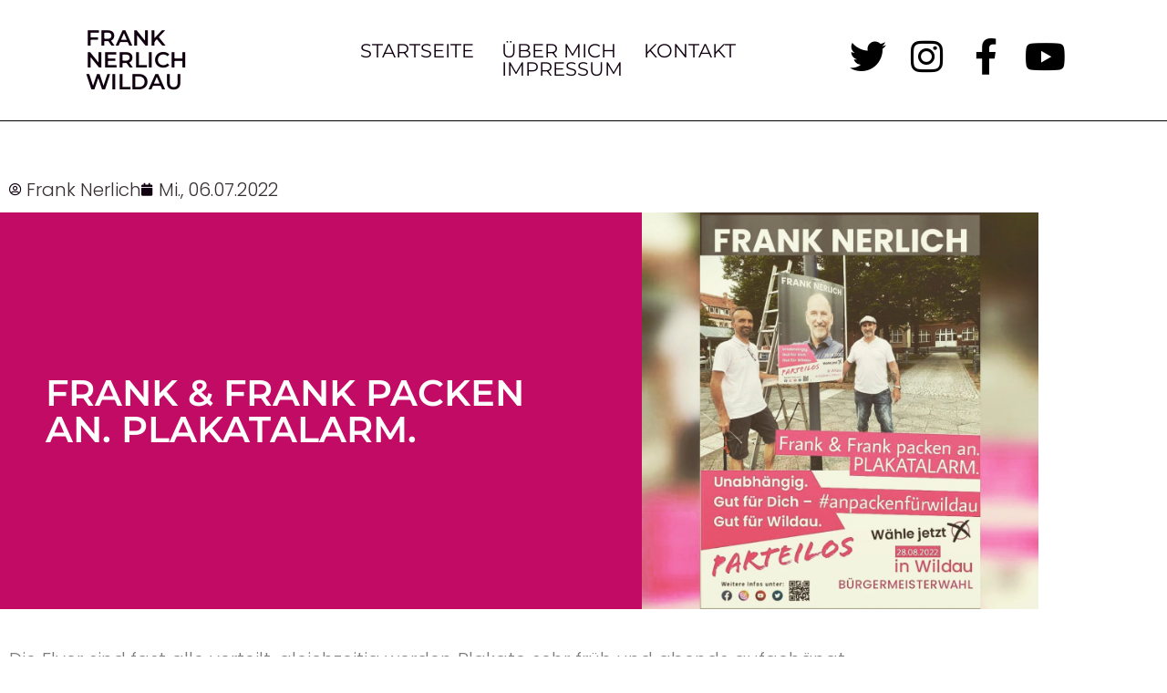

--- FILE ---
content_type: text/html; charset=UTF-8
request_url: https://frank-nerlich.de/frank-frank-packcen-an-plakatalarm/
body_size: 14462
content:
<!doctype html>
<html lang="de">
<head>
	<meta charset="UTF-8">
	<meta name="viewport" content="width=device-width, initial-scale=1">
	<link rel="profile" href="https://gmpg.org/xfn/11">
	<meta name='robots' content='index, follow, max-image-preview:large, max-snippet:-1, max-video-preview:-1' />

	<!-- This site is optimized with the Yoast SEO plugin v26.8 - https://yoast.com/product/yoast-seo-wordpress/ -->
	<title>Frank &amp; Frank packen an. PLAKATALARM. - Frank Nerlich</title>
	<link rel="canonical" href="https://frank-nerlich.de/frank-frank-packcen-an-plakatalarm/" />
	<meta property="og:locale" content="de_DE" />
	<meta property="og:type" content="article" />
	<meta property="og:title" content="Frank &amp; Frank packen an. PLAKATALARM. - Frank Nerlich" />
	<meta property="og:description" content="Die Flyer sind fast alle verteilt, gleichzeitig werden Plakate sehr früh und abends aufgehängt. Dankeschön an alle für die Unterstützung &#8211; hier mit Frank Vulpius." />
	<meta property="og:url" content="https://frank-nerlich.de/frank-frank-packcen-an-plakatalarm/" />
	<meta property="og:site_name" content="Frank Nerlich" />
	<meta property="article:published_time" content="2022-07-06T07:54:00+00:00" />
	<meta property="article:modified_time" content="2022-07-10T12:36:47+00:00" />
	<meta property="og:image" content="https://frank-nerlich.de/wp-content/uploads/2022/07/220707.jpg" />
	<meta property="og:image:width" content="1080" />
	<meta property="og:image:height" content="1080" />
	<meta property="og:image:type" content="image/jpeg" />
	<meta name="author" content="Frank Nerlich" />
	<meta name="twitter:card" content="summary_large_image" />
	<meta name="twitter:label1" content="Verfasst von" />
	<meta name="twitter:data1" content="Frank Nerlich" />
	<meta name="twitter:label2" content="Geschätzte Lesezeit" />
	<meta name="twitter:data2" content="1 Minute" />
	<script type="application/ld+json" class="yoast-schema-graph">{"@context":"https://schema.org","@graph":[{"@type":"Article","@id":"https://frank-nerlich.de/frank-frank-packcen-an-plakatalarm/#article","isPartOf":{"@id":"https://frank-nerlich.de/frank-frank-packcen-an-plakatalarm/"},"author":{"name":"Frank Nerlich","@id":"https://frank-nerlich.de/#/schema/person/c6d016a2ca548fa2ea3e1c0230e0be6c"},"headline":"Frank &#038; Frank packen an. PLAKATALARM.","datePublished":"2022-07-06T07:54:00+00:00","dateModified":"2022-07-10T12:36:47+00:00","mainEntityOfPage":{"@id":"https://frank-nerlich.de/frank-frank-packcen-an-plakatalarm/"},"wordCount":35,"image":{"@id":"https://frank-nerlich.de/frank-frank-packcen-an-plakatalarm/#primaryimage"},"thumbnailUrl":"https://frank-nerlich.de/wp-content/uploads/2022/07/220707.jpg","articleSection":["Neuigkeiten"],"inLanguage":"de"},{"@type":"WebPage","@id":"https://frank-nerlich.de/frank-frank-packcen-an-plakatalarm/","url":"https://frank-nerlich.de/frank-frank-packcen-an-plakatalarm/","name":"Frank & Frank packen an. PLAKATALARM. - Frank Nerlich","isPartOf":{"@id":"https://frank-nerlich.de/#website"},"primaryImageOfPage":{"@id":"https://frank-nerlich.de/frank-frank-packcen-an-plakatalarm/#primaryimage"},"image":{"@id":"https://frank-nerlich.de/frank-frank-packcen-an-plakatalarm/#primaryimage"},"thumbnailUrl":"https://frank-nerlich.de/wp-content/uploads/2022/07/220707.jpg","datePublished":"2022-07-06T07:54:00+00:00","dateModified":"2022-07-10T12:36:47+00:00","author":{"@id":"https://frank-nerlich.de/#/schema/person/c6d016a2ca548fa2ea3e1c0230e0be6c"},"breadcrumb":{"@id":"https://frank-nerlich.de/frank-frank-packcen-an-plakatalarm/#breadcrumb"},"inLanguage":"de","potentialAction":[{"@type":"ReadAction","target":["https://frank-nerlich.de/frank-frank-packcen-an-plakatalarm/"]}]},{"@type":"ImageObject","inLanguage":"de","@id":"https://frank-nerlich.de/frank-frank-packcen-an-plakatalarm/#primaryimage","url":"https://frank-nerlich.de/wp-content/uploads/2022/07/220707.jpg","contentUrl":"https://frank-nerlich.de/wp-content/uploads/2022/07/220707.jpg","width":1080,"height":1080},{"@type":"BreadcrumbList","@id":"https://frank-nerlich.de/frank-frank-packcen-an-plakatalarm/#breadcrumb","itemListElement":[{"@type":"ListItem","position":1,"name":"Startseite","item":"https://frank-nerlich.de/"},{"@type":"ListItem","position":2,"name":"Frank &#038; Frank packen an. PLAKATALARM."}]},{"@type":"WebSite","@id":"https://frank-nerlich.de/#website","url":"https://frank-nerlich.de/","name":"Frank Nerlich","description":"Ihr Bürgermeister von Wildau","potentialAction":[{"@type":"SearchAction","target":{"@type":"EntryPoint","urlTemplate":"https://frank-nerlich.de/?s={search_term_string}"},"query-input":{"@type":"PropertyValueSpecification","valueRequired":true,"valueName":"search_term_string"}}],"inLanguage":"de"},{"@type":"Person","@id":"https://frank-nerlich.de/#/schema/person/c6d016a2ca548fa2ea3e1c0230e0be6c","name":"Frank Nerlich","url":"https://frank-nerlich.de/author/nerlichf/"}]}</script>
	<!-- / Yoast SEO plugin. -->


<link rel="alternate" type="application/rss+xml" title="Frank Nerlich &raquo; Feed" href="https://frank-nerlich.de/feed/" />
<link rel="alternate" type="application/rss+xml" title="Frank Nerlich &raquo; Kommentar-Feed" href="https://frank-nerlich.de/comments/feed/" />
<link rel="alternate" title="oEmbed (JSON)" type="application/json+oembed" href="https://frank-nerlich.de/wp-json/oembed/1.0/embed?url=https%3A%2F%2Ffrank-nerlich.de%2Ffrank-frank-packcen-an-plakatalarm%2F" />
<link rel="alternate" title="oEmbed (XML)" type="text/xml+oembed" href="https://frank-nerlich.de/wp-json/oembed/1.0/embed?url=https%3A%2F%2Ffrank-nerlich.de%2Ffrank-frank-packcen-an-plakatalarm%2F&#038;format=xml" />
<style id='wp-img-auto-sizes-contain-inline-css'>
img:is([sizes=auto i],[sizes^="auto," i]){contain-intrinsic-size:3000px 1500px}
/*# sourceURL=wp-img-auto-sizes-contain-inline-css */
</style>
<style id='wp-emoji-styles-inline-css'>

	img.wp-smiley, img.emoji {
		display: inline !important;
		border: none !important;
		box-shadow: none !important;
		height: 1em !important;
		width: 1em !important;
		margin: 0 0.07em !important;
		vertical-align: -0.1em !important;
		background: none !important;
		padding: 0 !important;
	}
/*# sourceURL=wp-emoji-styles-inline-css */
</style>
<link rel='stylesheet' id='wp-block-library-css' href='https://frank-nerlich.de/wp-includes/css/dist/block-library/style.min.css?ver=6.9' media='all' />
<style id='global-styles-inline-css'>
:root{--wp--preset--aspect-ratio--square: 1;--wp--preset--aspect-ratio--4-3: 4/3;--wp--preset--aspect-ratio--3-4: 3/4;--wp--preset--aspect-ratio--3-2: 3/2;--wp--preset--aspect-ratio--2-3: 2/3;--wp--preset--aspect-ratio--16-9: 16/9;--wp--preset--aspect-ratio--9-16: 9/16;--wp--preset--color--black: #000000;--wp--preset--color--cyan-bluish-gray: #abb8c3;--wp--preset--color--white: #ffffff;--wp--preset--color--pale-pink: #f78da7;--wp--preset--color--vivid-red: #cf2e2e;--wp--preset--color--luminous-vivid-orange: #ff6900;--wp--preset--color--luminous-vivid-amber: #fcb900;--wp--preset--color--light-green-cyan: #7bdcb5;--wp--preset--color--vivid-green-cyan: #00d084;--wp--preset--color--pale-cyan-blue: #8ed1fc;--wp--preset--color--vivid-cyan-blue: #0693e3;--wp--preset--color--vivid-purple: #9b51e0;--wp--preset--gradient--vivid-cyan-blue-to-vivid-purple: linear-gradient(135deg,rgb(6,147,227) 0%,rgb(155,81,224) 100%);--wp--preset--gradient--light-green-cyan-to-vivid-green-cyan: linear-gradient(135deg,rgb(122,220,180) 0%,rgb(0,208,130) 100%);--wp--preset--gradient--luminous-vivid-amber-to-luminous-vivid-orange: linear-gradient(135deg,rgb(252,185,0) 0%,rgb(255,105,0) 100%);--wp--preset--gradient--luminous-vivid-orange-to-vivid-red: linear-gradient(135deg,rgb(255,105,0) 0%,rgb(207,46,46) 100%);--wp--preset--gradient--very-light-gray-to-cyan-bluish-gray: linear-gradient(135deg,rgb(238,238,238) 0%,rgb(169,184,195) 100%);--wp--preset--gradient--cool-to-warm-spectrum: linear-gradient(135deg,rgb(74,234,220) 0%,rgb(151,120,209) 20%,rgb(207,42,186) 40%,rgb(238,44,130) 60%,rgb(251,105,98) 80%,rgb(254,248,76) 100%);--wp--preset--gradient--blush-light-purple: linear-gradient(135deg,rgb(255,206,236) 0%,rgb(152,150,240) 100%);--wp--preset--gradient--blush-bordeaux: linear-gradient(135deg,rgb(254,205,165) 0%,rgb(254,45,45) 50%,rgb(107,0,62) 100%);--wp--preset--gradient--luminous-dusk: linear-gradient(135deg,rgb(255,203,112) 0%,rgb(199,81,192) 50%,rgb(65,88,208) 100%);--wp--preset--gradient--pale-ocean: linear-gradient(135deg,rgb(255,245,203) 0%,rgb(182,227,212) 50%,rgb(51,167,181) 100%);--wp--preset--gradient--electric-grass: linear-gradient(135deg,rgb(202,248,128) 0%,rgb(113,206,126) 100%);--wp--preset--gradient--midnight: linear-gradient(135deg,rgb(2,3,129) 0%,rgb(40,116,252) 100%);--wp--preset--font-size--small: 13px;--wp--preset--font-size--medium: 20px;--wp--preset--font-size--large: 36px;--wp--preset--font-size--x-large: 42px;--wp--preset--spacing--20: 0.44rem;--wp--preset--spacing--30: 0.67rem;--wp--preset--spacing--40: 1rem;--wp--preset--spacing--50: 1.5rem;--wp--preset--spacing--60: 2.25rem;--wp--preset--spacing--70: 3.38rem;--wp--preset--spacing--80: 5.06rem;--wp--preset--shadow--natural: 6px 6px 9px rgba(0, 0, 0, 0.2);--wp--preset--shadow--deep: 12px 12px 50px rgba(0, 0, 0, 0.4);--wp--preset--shadow--sharp: 6px 6px 0px rgba(0, 0, 0, 0.2);--wp--preset--shadow--outlined: 6px 6px 0px -3px rgb(255, 255, 255), 6px 6px rgb(0, 0, 0);--wp--preset--shadow--crisp: 6px 6px 0px rgb(0, 0, 0);}:root { --wp--style--global--content-size: 800px;--wp--style--global--wide-size: 1200px; }:where(body) { margin: 0; }.wp-site-blocks > .alignleft { float: left; margin-right: 2em; }.wp-site-blocks > .alignright { float: right; margin-left: 2em; }.wp-site-blocks > .aligncenter { justify-content: center; margin-left: auto; margin-right: auto; }:where(.wp-site-blocks) > * { margin-block-start: 24px; margin-block-end: 0; }:where(.wp-site-blocks) > :first-child { margin-block-start: 0; }:where(.wp-site-blocks) > :last-child { margin-block-end: 0; }:root { --wp--style--block-gap: 24px; }:root :where(.is-layout-flow) > :first-child{margin-block-start: 0;}:root :where(.is-layout-flow) > :last-child{margin-block-end: 0;}:root :where(.is-layout-flow) > *{margin-block-start: 24px;margin-block-end: 0;}:root :where(.is-layout-constrained) > :first-child{margin-block-start: 0;}:root :where(.is-layout-constrained) > :last-child{margin-block-end: 0;}:root :where(.is-layout-constrained) > *{margin-block-start: 24px;margin-block-end: 0;}:root :where(.is-layout-flex){gap: 24px;}:root :where(.is-layout-grid){gap: 24px;}.is-layout-flow > .alignleft{float: left;margin-inline-start: 0;margin-inline-end: 2em;}.is-layout-flow > .alignright{float: right;margin-inline-start: 2em;margin-inline-end: 0;}.is-layout-flow > .aligncenter{margin-left: auto !important;margin-right: auto !important;}.is-layout-constrained > .alignleft{float: left;margin-inline-start: 0;margin-inline-end: 2em;}.is-layout-constrained > .alignright{float: right;margin-inline-start: 2em;margin-inline-end: 0;}.is-layout-constrained > .aligncenter{margin-left: auto !important;margin-right: auto !important;}.is-layout-constrained > :where(:not(.alignleft):not(.alignright):not(.alignfull)){max-width: var(--wp--style--global--content-size);margin-left: auto !important;margin-right: auto !important;}.is-layout-constrained > .alignwide{max-width: var(--wp--style--global--wide-size);}body .is-layout-flex{display: flex;}.is-layout-flex{flex-wrap: wrap;align-items: center;}.is-layout-flex > :is(*, div){margin: 0;}body .is-layout-grid{display: grid;}.is-layout-grid > :is(*, div){margin: 0;}body{padding-top: 0px;padding-right: 0px;padding-bottom: 0px;padding-left: 0px;}a:where(:not(.wp-element-button)){text-decoration: underline;}:root :where(.wp-element-button, .wp-block-button__link){background-color: #32373c;border-width: 0;color: #fff;font-family: inherit;font-size: inherit;font-style: inherit;font-weight: inherit;letter-spacing: inherit;line-height: inherit;padding-top: calc(0.667em + 2px);padding-right: calc(1.333em + 2px);padding-bottom: calc(0.667em + 2px);padding-left: calc(1.333em + 2px);text-decoration: none;text-transform: inherit;}.has-black-color{color: var(--wp--preset--color--black) !important;}.has-cyan-bluish-gray-color{color: var(--wp--preset--color--cyan-bluish-gray) !important;}.has-white-color{color: var(--wp--preset--color--white) !important;}.has-pale-pink-color{color: var(--wp--preset--color--pale-pink) !important;}.has-vivid-red-color{color: var(--wp--preset--color--vivid-red) !important;}.has-luminous-vivid-orange-color{color: var(--wp--preset--color--luminous-vivid-orange) !important;}.has-luminous-vivid-amber-color{color: var(--wp--preset--color--luminous-vivid-amber) !important;}.has-light-green-cyan-color{color: var(--wp--preset--color--light-green-cyan) !important;}.has-vivid-green-cyan-color{color: var(--wp--preset--color--vivid-green-cyan) !important;}.has-pale-cyan-blue-color{color: var(--wp--preset--color--pale-cyan-blue) !important;}.has-vivid-cyan-blue-color{color: var(--wp--preset--color--vivid-cyan-blue) !important;}.has-vivid-purple-color{color: var(--wp--preset--color--vivid-purple) !important;}.has-black-background-color{background-color: var(--wp--preset--color--black) !important;}.has-cyan-bluish-gray-background-color{background-color: var(--wp--preset--color--cyan-bluish-gray) !important;}.has-white-background-color{background-color: var(--wp--preset--color--white) !important;}.has-pale-pink-background-color{background-color: var(--wp--preset--color--pale-pink) !important;}.has-vivid-red-background-color{background-color: var(--wp--preset--color--vivid-red) !important;}.has-luminous-vivid-orange-background-color{background-color: var(--wp--preset--color--luminous-vivid-orange) !important;}.has-luminous-vivid-amber-background-color{background-color: var(--wp--preset--color--luminous-vivid-amber) !important;}.has-light-green-cyan-background-color{background-color: var(--wp--preset--color--light-green-cyan) !important;}.has-vivid-green-cyan-background-color{background-color: var(--wp--preset--color--vivid-green-cyan) !important;}.has-pale-cyan-blue-background-color{background-color: var(--wp--preset--color--pale-cyan-blue) !important;}.has-vivid-cyan-blue-background-color{background-color: var(--wp--preset--color--vivid-cyan-blue) !important;}.has-vivid-purple-background-color{background-color: var(--wp--preset--color--vivid-purple) !important;}.has-black-border-color{border-color: var(--wp--preset--color--black) !important;}.has-cyan-bluish-gray-border-color{border-color: var(--wp--preset--color--cyan-bluish-gray) !important;}.has-white-border-color{border-color: var(--wp--preset--color--white) !important;}.has-pale-pink-border-color{border-color: var(--wp--preset--color--pale-pink) !important;}.has-vivid-red-border-color{border-color: var(--wp--preset--color--vivid-red) !important;}.has-luminous-vivid-orange-border-color{border-color: var(--wp--preset--color--luminous-vivid-orange) !important;}.has-luminous-vivid-amber-border-color{border-color: var(--wp--preset--color--luminous-vivid-amber) !important;}.has-light-green-cyan-border-color{border-color: var(--wp--preset--color--light-green-cyan) !important;}.has-vivid-green-cyan-border-color{border-color: var(--wp--preset--color--vivid-green-cyan) !important;}.has-pale-cyan-blue-border-color{border-color: var(--wp--preset--color--pale-cyan-blue) !important;}.has-vivid-cyan-blue-border-color{border-color: var(--wp--preset--color--vivid-cyan-blue) !important;}.has-vivid-purple-border-color{border-color: var(--wp--preset--color--vivid-purple) !important;}.has-vivid-cyan-blue-to-vivid-purple-gradient-background{background: var(--wp--preset--gradient--vivid-cyan-blue-to-vivid-purple) !important;}.has-light-green-cyan-to-vivid-green-cyan-gradient-background{background: var(--wp--preset--gradient--light-green-cyan-to-vivid-green-cyan) !important;}.has-luminous-vivid-amber-to-luminous-vivid-orange-gradient-background{background: var(--wp--preset--gradient--luminous-vivid-amber-to-luminous-vivid-orange) !important;}.has-luminous-vivid-orange-to-vivid-red-gradient-background{background: var(--wp--preset--gradient--luminous-vivid-orange-to-vivid-red) !important;}.has-very-light-gray-to-cyan-bluish-gray-gradient-background{background: var(--wp--preset--gradient--very-light-gray-to-cyan-bluish-gray) !important;}.has-cool-to-warm-spectrum-gradient-background{background: var(--wp--preset--gradient--cool-to-warm-spectrum) !important;}.has-blush-light-purple-gradient-background{background: var(--wp--preset--gradient--blush-light-purple) !important;}.has-blush-bordeaux-gradient-background{background: var(--wp--preset--gradient--blush-bordeaux) !important;}.has-luminous-dusk-gradient-background{background: var(--wp--preset--gradient--luminous-dusk) !important;}.has-pale-ocean-gradient-background{background: var(--wp--preset--gradient--pale-ocean) !important;}.has-electric-grass-gradient-background{background: var(--wp--preset--gradient--electric-grass) !important;}.has-midnight-gradient-background{background: var(--wp--preset--gradient--midnight) !important;}.has-small-font-size{font-size: var(--wp--preset--font-size--small) !important;}.has-medium-font-size{font-size: var(--wp--preset--font-size--medium) !important;}.has-large-font-size{font-size: var(--wp--preset--font-size--large) !important;}.has-x-large-font-size{font-size: var(--wp--preset--font-size--x-large) !important;}
:root :where(.wp-block-pullquote){font-size: 1.5em;line-height: 1.6;}
/*# sourceURL=global-styles-inline-css */
</style>
<link rel='stylesheet' id='hide-admin-bar-based-on-user-roles-css' href='https://frank-nerlich.de/wp-content/plugins/hide-admin-bar-based-on-user-roles/public/css/hide-admin-bar-based-on-user-roles-public.css?ver=7.0.2' media='all' />
<link rel='stylesheet' id='hello-elementor-css' href='https://frank-nerlich.de/wp-content/themes/hello-elementor/assets/css/reset.css?ver=3.4.6' media='all' />
<link rel='stylesheet' id='hello-elementor-theme-style-css' href='https://frank-nerlich.de/wp-content/themes/hello-elementor/assets/css/theme.css?ver=3.4.6' media='all' />
<link rel='stylesheet' id='hello-elementor-header-footer-css' href='https://frank-nerlich.de/wp-content/themes/hello-elementor/assets/css/header-footer.css?ver=3.4.6' media='all' />
<link rel='stylesheet' id='elementor-frontend-css' href='https://frank-nerlich.de/wp-content/plugins/elementor/assets/css/frontend.min.css?ver=3.34.2' media='all' />
<link rel='stylesheet' id='elementor-post-7-css' href='https://frank-nerlich.de/wp-content/uploads/elementor/css/post-7.css?ver=1769132195' media='all' />
<link rel='stylesheet' id='widget-image-css' href='https://frank-nerlich.de/wp-content/plugins/elementor/assets/css/widget-image.min.css?ver=3.34.2' media='all' />
<link rel='stylesheet' id='widget-heading-css' href='https://frank-nerlich.de/wp-content/plugins/elementor/assets/css/widget-heading.min.css?ver=3.34.2' media='all' />
<link rel='stylesheet' id='widget-social-icons-css' href='https://frank-nerlich.de/wp-content/plugins/elementor/assets/css/widget-social-icons.min.css?ver=3.34.2' media='all' />
<link rel='stylesheet' id='e-apple-webkit-css' href='https://frank-nerlich.de/wp-content/plugins/elementor/assets/css/conditionals/apple-webkit.min.css?ver=3.34.2' media='all' />
<link rel='stylesheet' id='widget-nav-menu-css' href='https://frank-nerlich.de/wp-content/plugins/elementor-pro/assets/css/widget-nav-menu.min.css?ver=3.34.2' media='all' />
<link rel='stylesheet' id='e-sticky-css' href='https://frank-nerlich.de/wp-content/plugins/elementor-pro/assets/css/modules/sticky.min.css?ver=3.34.2' media='all' />
<link rel='stylesheet' id='widget-post-info-css' href='https://frank-nerlich.de/wp-content/plugins/elementor-pro/assets/css/widget-post-info.min.css?ver=3.34.2' media='all' />
<link rel='stylesheet' id='widget-icon-list-css' href='https://frank-nerlich.de/wp-content/plugins/elementor/assets/css/widget-icon-list.min.css?ver=3.34.2' media='all' />
<link rel='stylesheet' id='elementor-icons-shared-0-css' href='https://frank-nerlich.de/wp-content/plugins/elementor/assets/lib/font-awesome/css/fontawesome.min.css?ver=5.15.3' media='all' />
<link rel='stylesheet' id='elementor-icons-fa-regular-css' href='https://frank-nerlich.de/wp-content/plugins/elementor/assets/lib/font-awesome/css/regular.min.css?ver=5.15.3' media='all' />
<link rel='stylesheet' id='elementor-icons-fa-solid-css' href='https://frank-nerlich.de/wp-content/plugins/elementor/assets/lib/font-awesome/css/solid.min.css?ver=5.15.3' media='all' />
<link rel='stylesheet' id='widget-post-navigation-css' href='https://frank-nerlich.de/wp-content/plugins/elementor-pro/assets/css/widget-post-navigation.min.css?ver=3.34.2' media='all' />
<link rel='stylesheet' id='elementor-icons-css' href='https://frank-nerlich.de/wp-content/plugins/elementor/assets/lib/eicons/css/elementor-icons.min.css?ver=5.46.0' media='all' />
<link rel='stylesheet' id='elementor-post-52-css' href='https://frank-nerlich.de/wp-content/uploads/elementor/css/post-52.css?ver=1769132195' media='all' />
<link rel='stylesheet' id='elementor-post-53-css' href='https://frank-nerlich.de/wp-content/uploads/elementor/css/post-53.css?ver=1769132195' media='all' />
<link rel='stylesheet' id='elementor-post-669-css' href='https://frank-nerlich.de/wp-content/uploads/elementor/css/post-669.css?ver=1769132726' media='all' />
<link rel='stylesheet' id='elementor-gf-local-montserrat-css' href='//frank-nerlich.de/wp-content/uploads/omgf/elementor-gf-local-montserrat/elementor-gf-local-montserrat.css?ver=1663964068' media='all' />
<link rel='stylesheet' id='elementor-gf-local-poppins-css' href='//frank-nerlich.de/wp-content/uploads/omgf/elementor-gf-local-poppins/elementor-gf-local-poppins.css?ver=1663964068' media='all' />
<link rel='stylesheet' id='elementor-gf-local-roboto-css' href='//frank-nerlich.de/wp-content/uploads/omgf/elementor-gf-local-roboto/elementor-gf-local-roboto.css?ver=1663964068' media='all' />
<link rel='stylesheet' id='elementor-icons-fa-brands-css' href='https://frank-nerlich.de/wp-content/plugins/elementor/assets/lib/font-awesome/css/brands.min.css?ver=5.15.3' media='all' />
<script src="https://frank-nerlich.de/wp-includes/js/jquery/jquery.min.js?ver=3.7.1" id="jquery-core-js"></script>
<script src="https://frank-nerlich.de/wp-includes/js/jquery/jquery-migrate.min.js?ver=3.4.1" id="jquery-migrate-js"></script>
<script src="https://frank-nerlich.de/wp-content/plugins/hide-admin-bar-based-on-user-roles/public/js/hide-admin-bar-based-on-user-roles-public.js?ver=7.0.2" id="hide-admin-bar-based-on-user-roles-js"></script>
<link rel="https://api.w.org/" href="https://frank-nerlich.de/wp-json/" /><link rel="alternate" title="JSON" type="application/json" href="https://frank-nerlich.de/wp-json/wp/v2/posts/848" /><link rel="EditURI" type="application/rsd+xml" title="RSD" href="https://frank-nerlich.de/xmlrpc.php?rsd" />
<meta name="generator" content="WordPress 6.9" />
<link rel='shortlink' href='https://frank-nerlich.de/?p=848' />
<meta name="generator" content="Elementor 3.34.2; features: additional_custom_breakpoints; settings: css_print_method-external, google_font-enabled, font_display-block">
			<style>
				.e-con.e-parent:nth-of-type(n+4):not(.e-lazyloaded):not(.e-no-lazyload),
				.e-con.e-parent:nth-of-type(n+4):not(.e-lazyloaded):not(.e-no-lazyload) * {
					background-image: none !important;
				}
				@media screen and (max-height: 1024px) {
					.e-con.e-parent:nth-of-type(n+3):not(.e-lazyloaded):not(.e-no-lazyload),
					.e-con.e-parent:nth-of-type(n+3):not(.e-lazyloaded):not(.e-no-lazyload) * {
						background-image: none !important;
					}
				}
				@media screen and (max-height: 640px) {
					.e-con.e-parent:nth-of-type(n+2):not(.e-lazyloaded):not(.e-no-lazyload),
					.e-con.e-parent:nth-of-type(n+2):not(.e-lazyloaded):not(.e-no-lazyload) * {
						background-image: none !important;
					}
				}
			</style>
			<link rel="icon" href="https://frank-nerlich.de/wp-content/uploads/2022/06/cropped-favicon02-32x32.png" sizes="32x32" />
<link rel="icon" href="https://frank-nerlich.de/wp-content/uploads/2022/06/cropped-favicon02-192x192.png" sizes="192x192" />
<link rel="apple-touch-icon" href="https://frank-nerlich.de/wp-content/uploads/2022/06/cropped-favicon02-180x180.png" />
<meta name="msapplication-TileImage" content="https://frank-nerlich.de/wp-content/uploads/2022/06/cropped-favicon02-270x270.png" />
</head>
<body class="wp-singular post-template-default single single-post postid-848 single-format-standard wp-embed-responsive wp-theme-hello-elementor hello-elementor-default elementor-default elementor-kit-7 elementor-page-669">


<a class="skip-link screen-reader-text" href="#content">Zum Inhalt springen</a>

		<header data-elementor-type="header" data-elementor-id="52" class="elementor elementor-52 elementor-location-header" data-elementor-post-type="elementor_library">
					<section class="elementor-section elementor-top-section elementor-element elementor-element-8c856a8 elementor-section-full_width elementor-section-height-min-height elementor-section-items-stretch elementor-hidden-desktop elementor-hidden-tablet elementor-section-height-default" data-id="8c856a8" data-element_type="section" data-settings="{&quot;background_background&quot;:&quot;classic&quot;}">
						<div class="elementor-container elementor-column-gap-wider">
					<div class="elementor-column elementor-col-20 elementor-top-column elementor-element elementor-element-5316036 elementor-hidden-desktop elementor-hidden-tablet elementor-hidden-mobile" data-id="5316036" data-element_type="column">
			<div class="elementor-widget-wrap elementor-element-populated">
						<div class="elementor-element elementor-element-1da013d elementor-widget elementor-widget-image" data-id="1da013d" data-element_type="widget" data-widget_type="image.default">
				<div class="elementor-widget-container">
																<a href="/">
							<img width="420" height="420" src="https://frank-nerlich.de/wp-content/uploads/2022/06/favicon02.png" class="attachment-large size-large wp-image-314" alt="" srcset="https://frank-nerlich.de/wp-content/uploads/2022/06/favicon02.png 420w, https://frank-nerlich.de/wp-content/uploads/2022/06/favicon02-300x300.png 300w, https://frank-nerlich.de/wp-content/uploads/2022/06/favicon02-150x150.png 150w" sizes="(max-width: 420px) 100vw, 420px" />								</a>
															</div>
				</div>
					</div>
		</div>
				<div class="elementor-column elementor-col-20 elementor-top-column elementor-element elementor-element-135afb1 elementor-hidden-mobile" data-id="135afb1" data-element_type="column">
			<div class="elementor-widget-wrap elementor-element-populated">
						<div class="elementor-element elementor-element-e0f40b2 elementor-widget elementor-widget-heading" data-id="e0f40b2" data-element_type="widget" data-widget_type="heading.default">
				<div class="elementor-widget-container">
					<h2 class="elementor-heading-title elementor-size-default"><a href="/">Frank Nerlich
<br>
Wildau</a></h2>				</div>
				</div>
					</div>
		</div>
				<div class="elementor-column elementor-col-20 elementor-top-column elementor-element elementor-element-8f03f57 elementor-hidden-desktop elementor-hidden-tablet" data-id="8f03f57" data-element_type="column">
			<div class="elementor-widget-wrap elementor-element-populated">
						<div class="elementor-element elementor-element-782f2d4 elementor-widget elementor-widget-heading" data-id="782f2d4" data-element_type="widget" data-widget_type="heading.default">
				<div class="elementor-widget-container">
					<h2 class="elementor-heading-title elementor-size-default"><a href="/">Frank Nerlich -
Wildau</a></h2>				</div>
				</div>
					</div>
		</div>
				<div class="elementor-column elementor-col-20 elementor-top-column elementor-element elementor-element-805aa79" data-id="805aa79" data-element_type="column">
			<div class="elementor-widget-wrap elementor-element-populated">
						<div class="elementor-element elementor-element-0ecbccd elementor-shape-square e-grid-align-right e-grid-align-mobile-center elementor-grid-0 elementor-widget elementor-widget-social-icons" data-id="0ecbccd" data-element_type="widget" data-widget_type="social-icons.default">
				<div class="elementor-widget-container">
							<div class="elementor-social-icons-wrapper elementor-grid" role="list">
							<span class="elementor-grid-item" role="listitem">
					<a class="elementor-icon elementor-social-icon elementor-social-icon-twitter elementor-repeater-item-1b986e3" href="https://twitter.com/FNerlichWildau" target="_blank">
						<span class="elementor-screen-only">Twitter</span>
						<i aria-hidden="true" class="fab fa-twitter"></i>					</a>
				</span>
							<span class="elementor-grid-item" role="listitem">
					<a class="elementor-icon elementor-social-icon elementor-social-icon-instagram elementor-repeater-item-e5837a7" href="https://www.instagram.com/frank_nerlich_wildau/" target="_blank">
						<span class="elementor-screen-only">Instagram</span>
						<i aria-hidden="true" class="fab fa-instagram"></i>					</a>
				</span>
							<span class="elementor-grid-item" role="listitem">
					<a class="elementor-icon elementor-social-icon elementor-social-icon-facebook-f elementor-repeater-item-fac13cb" href="https://www.facebook.com/frank.nerlich.3" target="_blank">
						<span class="elementor-screen-only">Facebook-f</span>
						<i aria-hidden="true" class="fab fa-facebook-f"></i>					</a>
				</span>
							<span class="elementor-grid-item" role="listitem">
					<a class="elementor-icon elementor-social-icon elementor-social-icon-youtube elementor-repeater-item-d10a5d6" href="https://www.youtube.com/channel/UCizG0sI4wQmEQGkNIlICOKQ" target="_blank">
						<span class="elementor-screen-only">Youtube</span>
						<i aria-hidden="true" class="fab fa-youtube"></i>					</a>
				</span>
					</div>
						</div>
				</div>
					</div>
		</div>
				<div class="elementor-column elementor-col-20 elementor-top-column elementor-element elementor-element-a3755ee" data-id="a3755ee" data-element_type="column">
			<div class="elementor-widget-wrap elementor-element-populated">
						<div class="elementor-element elementor-element-20e8efa elementor-nav-menu__align-center elementor-nav-menu--stretch elementor-nav-menu__text-align-center elementor-nav-menu--dropdown-tablet elementor-nav-menu--toggle elementor-nav-menu--burger elementor-widget elementor-widget-nav-menu" data-id="20e8efa" data-element_type="widget" data-settings="{&quot;full_width&quot;:&quot;stretch&quot;,&quot;layout&quot;:&quot;horizontal&quot;,&quot;submenu_icon&quot;:{&quot;value&quot;:&quot;&lt;i class=\&quot;fas fa-caret-down\&quot; aria-hidden=\&quot;true\&quot;&gt;&lt;\/i&gt;&quot;,&quot;library&quot;:&quot;fa-solid&quot;},&quot;toggle&quot;:&quot;burger&quot;}" data-widget_type="nav-menu.default">
				<div class="elementor-widget-container">
								<nav aria-label="Menü" class="elementor-nav-menu--main elementor-nav-menu__container elementor-nav-menu--layout-horizontal e--pointer-underline e--animation-fade">
				<ul id="menu-1-20e8efa" class="elementor-nav-menu"><li class="menu-item menu-item-type-post_type menu-item-object-page menu-item-home menu-item-36"><a href="https://frank-nerlich.de/" class="elementor-item">Startseite</a></li>
<li class="menu-item menu-item-type-post_type menu-item-object-page menu-item-391"><a href="https://frank-nerlich.de/ueber-mich/" class="elementor-item">Über Mich</a></li>
<li class="menu-item menu-item-type-post_type menu-item-object-page menu-item-39"><a href="https://frank-nerlich.de/kontakt/" class="elementor-item">Kontakt</a></li>
<li class="menu-item menu-item-type-post_type menu-item-object-page menu-item-1233"><a href="https://frank-nerlich.de/impressum/" class="elementor-item">Impressum</a></li>
</ul>			</nav>
					<div class="elementor-menu-toggle" role="button" tabindex="0" aria-label="Menü Umschalter" aria-expanded="false">
			<i aria-hidden="true" role="presentation" class="elementor-menu-toggle__icon--open eicon-menu-bar"></i><i aria-hidden="true" role="presentation" class="elementor-menu-toggle__icon--close eicon-close"></i>		</div>
					<nav class="elementor-nav-menu--dropdown elementor-nav-menu__container" aria-hidden="true">
				<ul id="menu-2-20e8efa" class="elementor-nav-menu"><li class="menu-item menu-item-type-post_type menu-item-object-page menu-item-home menu-item-36"><a href="https://frank-nerlich.de/" class="elementor-item" tabindex="-1">Startseite</a></li>
<li class="menu-item menu-item-type-post_type menu-item-object-page menu-item-391"><a href="https://frank-nerlich.de/ueber-mich/" class="elementor-item" tabindex="-1">Über Mich</a></li>
<li class="menu-item menu-item-type-post_type menu-item-object-page menu-item-39"><a href="https://frank-nerlich.de/kontakt/" class="elementor-item" tabindex="-1">Kontakt</a></li>
<li class="menu-item menu-item-type-post_type menu-item-object-page menu-item-1233"><a href="https://frank-nerlich.de/impressum/" class="elementor-item" tabindex="-1">Impressum</a></li>
</ul>			</nav>
						</div>
				</div>
					</div>
		</div>
					</div>
		</section>
				<section class="elementor-section elementor-top-section elementor-element elementor-element-c7093f4 elementor-section-full_width elementor-section-height-min-height elementor-section-items-stretch elementor-hidden-mobile elementor-section-height-default" data-id="c7093f4" data-element_type="section" data-settings="{&quot;background_background&quot;:&quot;classic&quot;,&quot;sticky&quot;:&quot;top&quot;,&quot;sticky_on&quot;:[&quot;desktop&quot;,&quot;tablet&quot;,&quot;mobile&quot;],&quot;sticky_offset&quot;:0,&quot;sticky_effects_offset&quot;:0,&quot;sticky_anchor_link_offset&quot;:0}">
						<div class="elementor-container elementor-column-gap-wider">
					<div class="elementor-column elementor-col-25 elementor-top-column elementor-element elementor-element-ed8a77a elementor-hidden-mobile elementor-hidden-desktop elementor-hidden-tablet" data-id="ed8a77a" data-element_type="column">
			<div class="elementor-widget-wrap elementor-element-populated">
						<div class="elementor-element elementor-element-839056f elementor-widget elementor-widget-image" data-id="839056f" data-element_type="widget" data-widget_type="image.default">
				<div class="elementor-widget-container">
																<a href="/">
							<img width="420" height="420" src="https://frank-nerlich.de/wp-content/uploads/2022/06/favicon02.png" class="attachment-large size-large wp-image-314" alt="" srcset="https://frank-nerlich.de/wp-content/uploads/2022/06/favicon02.png 420w, https://frank-nerlich.de/wp-content/uploads/2022/06/favicon02-300x300.png 300w, https://frank-nerlich.de/wp-content/uploads/2022/06/favicon02-150x150.png 150w" sizes="(max-width: 420px) 100vw, 420px" />								</a>
															</div>
				</div>
					</div>
		</div>
				<div class="elementor-column elementor-col-25 elementor-top-column elementor-element elementor-element-cb54bdc" data-id="cb54bdc" data-element_type="column">
			<div class="elementor-widget-wrap elementor-element-populated">
						<div class="elementor-element elementor-element-c614dce elementor-widget elementor-widget-heading" data-id="c614dce" data-element_type="widget" data-widget_type="heading.default">
				<div class="elementor-widget-container">
					<h2 class="elementor-heading-title elementor-size-default"><a href="/">Frank Nerlich
<br>
Wildau</a></h2>				</div>
				</div>
					</div>
		</div>
				<div class="elementor-column elementor-col-25 elementor-top-column elementor-element elementor-element-91136f4" data-id="91136f4" data-element_type="column">
			<div class="elementor-widget-wrap elementor-element-populated">
						<div class="elementor-element elementor-element-36c9ae2 elementor-nav-menu__align-center elementor-nav-menu--stretch elementor-nav-menu__text-align-center elementor-nav-menu--dropdown-tablet elementor-nav-menu--toggle elementor-nav-menu--burger elementor-widget elementor-widget-nav-menu" data-id="36c9ae2" data-element_type="widget" data-settings="{&quot;full_width&quot;:&quot;stretch&quot;,&quot;layout&quot;:&quot;horizontal&quot;,&quot;submenu_icon&quot;:{&quot;value&quot;:&quot;&lt;i class=\&quot;fas fa-caret-down\&quot; aria-hidden=\&quot;true\&quot;&gt;&lt;\/i&gt;&quot;,&quot;library&quot;:&quot;fa-solid&quot;},&quot;toggle&quot;:&quot;burger&quot;}" data-widget_type="nav-menu.default">
				<div class="elementor-widget-container">
								<nav aria-label="Menü" class="elementor-nav-menu--main elementor-nav-menu__container elementor-nav-menu--layout-horizontal e--pointer-underline e--animation-fade">
				<ul id="menu-1-36c9ae2" class="elementor-nav-menu"><li class="menu-item menu-item-type-post_type menu-item-object-page menu-item-home menu-item-36"><a href="https://frank-nerlich.de/" class="elementor-item">Startseite</a></li>
<li class="menu-item menu-item-type-post_type menu-item-object-page menu-item-391"><a href="https://frank-nerlich.de/ueber-mich/" class="elementor-item">Über Mich</a></li>
<li class="menu-item menu-item-type-post_type menu-item-object-page menu-item-39"><a href="https://frank-nerlich.de/kontakt/" class="elementor-item">Kontakt</a></li>
<li class="menu-item menu-item-type-post_type menu-item-object-page menu-item-1233"><a href="https://frank-nerlich.de/impressum/" class="elementor-item">Impressum</a></li>
</ul>			</nav>
					<div class="elementor-menu-toggle" role="button" tabindex="0" aria-label="Menü Umschalter" aria-expanded="false">
			<i aria-hidden="true" role="presentation" class="elementor-menu-toggle__icon--open eicon-menu-bar"></i><i aria-hidden="true" role="presentation" class="elementor-menu-toggle__icon--close eicon-close"></i>		</div>
					<nav class="elementor-nav-menu--dropdown elementor-nav-menu__container" aria-hidden="true">
				<ul id="menu-2-36c9ae2" class="elementor-nav-menu"><li class="menu-item menu-item-type-post_type menu-item-object-page menu-item-home menu-item-36"><a href="https://frank-nerlich.de/" class="elementor-item" tabindex="-1">Startseite</a></li>
<li class="menu-item menu-item-type-post_type menu-item-object-page menu-item-391"><a href="https://frank-nerlich.de/ueber-mich/" class="elementor-item" tabindex="-1">Über Mich</a></li>
<li class="menu-item menu-item-type-post_type menu-item-object-page menu-item-39"><a href="https://frank-nerlich.de/kontakt/" class="elementor-item" tabindex="-1">Kontakt</a></li>
<li class="menu-item menu-item-type-post_type menu-item-object-page menu-item-1233"><a href="https://frank-nerlich.de/impressum/" class="elementor-item" tabindex="-1">Impressum</a></li>
</ul>			</nav>
						</div>
				</div>
					</div>
		</div>
				<div class="elementor-column elementor-col-25 elementor-top-column elementor-element elementor-element-06ee1c7" data-id="06ee1c7" data-element_type="column">
			<div class="elementor-widget-wrap elementor-element-populated">
						<div class="elementor-element elementor-element-9b43eb8 elementor-shape-square elementor-grid-0 e-grid-align-center elementor-widget elementor-widget-social-icons" data-id="9b43eb8" data-element_type="widget" data-widget_type="social-icons.default">
				<div class="elementor-widget-container">
							<div class="elementor-social-icons-wrapper elementor-grid" role="list">
							<span class="elementor-grid-item" role="listitem">
					<a class="elementor-icon elementor-social-icon elementor-social-icon-twitter elementor-repeater-item-1b986e3" href="https://twitter.com/FNerlichWildau" target="_blank">
						<span class="elementor-screen-only">Twitter</span>
						<i aria-hidden="true" class="fab fa-twitter"></i>					</a>
				</span>
							<span class="elementor-grid-item" role="listitem">
					<a class="elementor-icon elementor-social-icon elementor-social-icon-instagram elementor-repeater-item-e5837a7" href="https://www.instagram.com/frank_nerlich_wildau/" target="_blank">
						<span class="elementor-screen-only">Instagram</span>
						<i aria-hidden="true" class="fab fa-instagram"></i>					</a>
				</span>
							<span class="elementor-grid-item" role="listitem">
					<a class="elementor-icon elementor-social-icon elementor-social-icon-facebook-f elementor-repeater-item-fac13cb" href="https://www.facebook.com/frank.nerlich.3" target="_blank">
						<span class="elementor-screen-only">Facebook-f</span>
						<i aria-hidden="true" class="fab fa-facebook-f"></i>					</a>
				</span>
							<span class="elementor-grid-item" role="listitem">
					<a class="elementor-icon elementor-social-icon elementor-social-icon-youtube elementor-repeater-item-d10a5d6" href="https://www.youtube.com/channel/UCizG0sI4wQmEQGkNIlICOKQ" target="_blank">
						<span class="elementor-screen-only">Youtube</span>
						<i aria-hidden="true" class="fab fa-youtube"></i>					</a>
				</span>
					</div>
						</div>
				</div>
					</div>
		</div>
					</div>
		</section>
				</header>
				<div data-elementor-type="single-post" data-elementor-id="669" class="elementor elementor-669 elementor-location-single post-848 post type-post status-publish format-standard has-post-thumbnail hentry category-neuigkeiten" data-elementor-post-type="elementor_library">
					<section class="elementor-section elementor-top-section elementor-element elementor-element-a53d73f elementor-section-boxed elementor-section-height-default elementor-section-height-default" data-id="a53d73f" data-element_type="section">
						<div class="elementor-container elementor-column-gap-default">
					<div class="elementor-column elementor-col-100 elementor-top-column elementor-element elementor-element-57a6756" data-id="57a6756" data-element_type="column">
			<div class="elementor-widget-wrap elementor-element-populated">
						<div class="elementor-element elementor-element-f8ac9e2 elementor-widget elementor-widget-post-info" data-id="f8ac9e2" data-element_type="widget" data-widget_type="post-info.default">
				<div class="elementor-widget-container">
							<ul class="elementor-inline-items elementor-icon-list-items elementor-post-info">
								<li class="elementor-icon-list-item elementor-repeater-item-330e44d elementor-inline-item" itemprop="author">
										<span class="elementor-icon-list-icon">
								<i aria-hidden="true" class="far fa-user-circle"></i>							</span>
									<span class="elementor-icon-list-text elementor-post-info__item elementor-post-info__item--type-author">
										Frank Nerlich					</span>
								</li>
				<li class="elementor-icon-list-item elementor-repeater-item-fca2094 elementor-inline-item" itemprop="datePublished">
						<a href="https://frank-nerlich.de/2022/07/06/">
											<span class="elementor-icon-list-icon">
								<i aria-hidden="true" class="fas fa-calendar"></i>							</span>
									<span class="elementor-icon-list-text elementor-post-info__item elementor-post-info__item--type-date">
										<time>Mi., 06.07.2022</time>					</span>
									</a>
				</li>
				</ul>
						</div>
				</div>
					</div>
		</div>
					</div>
		</section>
				<section class="elementor-section elementor-top-section elementor-element elementor-element-99a6ab5 elementor-section-boxed elementor-section-height-default elementor-section-height-default" data-id="99a6ab5" data-element_type="section">
						<div class="elementor-container elementor-column-gap-default">
					<div class="elementor-column elementor-col-50 elementor-top-column elementor-element elementor-element-bb0c52f" data-id="bb0c52f" data-element_type="column" data-settings="{&quot;background_background&quot;:&quot;classic&quot;}">
			<div class="elementor-widget-wrap elementor-element-populated">
						<div class="elementor-element elementor-element-a60f5b4 elementor-widget elementor-widget-theme-post-title elementor-page-title elementor-widget-heading" data-id="a60f5b4" data-element_type="widget" data-widget_type="theme-post-title.default">
				<div class="elementor-widget-container">
					<h1 class="elementor-heading-title elementor-size-default">Frank &#038; Frank packen an. PLAKATALARM.</h1>				</div>
				</div>
					</div>
		</div>
				<div class="elementor-column elementor-col-50 elementor-top-column elementor-element elementor-element-9841b2f" data-id="9841b2f" data-element_type="column">
			<div class="elementor-widget-wrap elementor-element-populated">
						<div class="elementor-element elementor-element-3a92926 elementor-widget elementor-widget-theme-post-featured-image elementor-widget-image" data-id="3a92926" data-element_type="widget" data-widget_type="theme-post-featured-image.default">
				<div class="elementor-widget-container">
															<img width="800" height="800" src="https://frank-nerlich.de/wp-content/uploads/2022/07/220707-1024x1024.jpg" class="attachment-large size-large wp-image-849" alt="" srcset="https://frank-nerlich.de/wp-content/uploads/2022/07/220707-1024x1024.jpg 1024w, https://frank-nerlich.de/wp-content/uploads/2022/07/220707-300x300.jpg 300w, https://frank-nerlich.de/wp-content/uploads/2022/07/220707-150x150.jpg 150w, https://frank-nerlich.de/wp-content/uploads/2022/07/220707-768x768.jpg 768w, https://frank-nerlich.de/wp-content/uploads/2022/07/220707.jpg 1080w" sizes="(max-width: 800px) 100vw, 800px" />															</div>
				</div>
					</div>
		</div>
					</div>
		</section>
				<section class="elementor-section elementor-top-section elementor-element elementor-element-9c94eb5 elementor-section-boxed elementor-section-height-default elementor-section-height-default" data-id="9c94eb5" data-element_type="section">
						<div class="elementor-container elementor-column-gap-default">
					<div class="elementor-column elementor-col-100 elementor-top-column elementor-element elementor-element-67aab03" data-id="67aab03" data-element_type="column">
			<div class="elementor-widget-wrap elementor-element-populated">
						<div class="elementor-element elementor-element-24ddf40 elementor-widget elementor-widget-theme-post-content" data-id="24ddf40" data-element_type="widget" data-widget_type="theme-post-content.default">
				<div class="elementor-widget-container">
					
<p>Die Flyer sind fast alle verteilt, gleichzeitig werden Plakate sehr früh und abends aufgehängt. Dankeschön an alle für die Unterstützung &#8211; hier mit Frank Vulpius.</p>
				</div>
				</div>
					</div>
		</div>
					</div>
		</section>
				<section class="elementor-section elementor-top-section elementor-element elementor-element-7aa8e60 elementor-section-boxed elementor-section-height-default elementor-section-height-default" data-id="7aa8e60" data-element_type="section">
						<div class="elementor-container elementor-column-gap-default">
					<div class="elementor-column elementor-col-100 elementor-top-column elementor-element elementor-element-5f179b4" data-id="5f179b4" data-element_type="column">
			<div class="elementor-widget-wrap elementor-element-populated">
						<div class="elementor-element elementor-element-e354223 elementor-post-navigation-borders-yes elementor-widget elementor-widget-post-navigation" data-id="e354223" data-element_type="widget" data-widget_type="post-navigation.default">
				<div class="elementor-widget-container">
							<div class="elementor-post-navigation" role="navigation" aria-label="Beitrag Navigation">
			<div class="elementor-post-navigation__prev elementor-post-navigation__link">
				<a href="https://frank-nerlich.de/einwohnerversammlung-am-5-7-22/" rel="prev"><span class="post-navigation__arrow-wrapper post-navigation__arrow-prev"><i aria-hidden="true" class="fas fa-angle-left"></i><span class="elementor-screen-only">Zurück</span></span><span class="elementor-post-navigation__link__prev"><span class="post-navigation__prev--label">Voriger</span><span class="post-navigation__prev--title">Einwohnerversammlung am 5.7.22</span></span></a>			</div>
							<div class="elementor-post-navigation__separator-wrapper">
					<div class="elementor-post-navigation__separator"></div>
				</div>
						<div class="elementor-post-navigation__next elementor-post-navigation__link">
				<a href="https://frank-nerlich.de/wandertag-fuer-das-grossplakat/" rel="next"><span class="elementor-post-navigation__link__next"><span class="post-navigation__next--label">Nächster</span><span class="post-navigation__next--title">Wandertag für das Großplakat</span></span><span class="post-navigation__arrow-wrapper post-navigation__arrow-next"><i aria-hidden="true" class="fas fa-angle-right"></i><span class="elementor-screen-only">Nächster</span></span></a>			</div>
		</div>
						</div>
				</div>
					</div>
		</div>
					</div>
		</section>
				</div>
				<footer data-elementor-type="footer" data-elementor-id="53" class="elementor elementor-53 elementor-location-footer" data-elementor-post-type="elementor_library">
					<section class="elementor-section elementor-top-section elementor-element elementor-element-68df7ec5 elementor-section-full_width elementor-section-height-min-height elementor-section-items-stretch elementor-section-height-default" data-id="68df7ec5" data-element_type="section" data-settings="{&quot;background_background&quot;:&quot;classic&quot;}">
						<div class="elementor-container elementor-column-gap-default">
					<div class="elementor-column elementor-col-33 elementor-top-column elementor-element elementor-element-4dc48e00" data-id="4dc48e00" data-element_type="column">
			<div class="elementor-widget-wrap elementor-element-populated">
						<section class="elementor-section elementor-inner-section elementor-element elementor-element-795a32a4 elementor-section-height-min-height elementor-section-boxed elementor-section-height-default" data-id="795a32a4" data-element_type="section">
						<div class="elementor-container elementor-column-gap-default">
					<div class="elementor-column elementor-col-100 elementor-inner-column elementor-element elementor-element-193dfb9a" data-id="193dfb9a" data-element_type="column">
			<div class="elementor-widget-wrap elementor-element-populated">
						<div class="elementor-element elementor-element-68439a94 elementor-widget elementor-widget-heading" data-id="68439a94" data-element_type="widget" data-widget_type="heading.default">
				<div class="elementor-widget-container">
					<h5 class="elementor-heading-title elementor-size-default">Ich freue mich, Sie kennenzulernen</h5>				</div>
				</div>
					</div>
		</div>
					</div>
		</section>
				<section class="elementor-section elementor-inner-section elementor-element elementor-element-d5f4de8 elementor-section-boxed elementor-section-height-default elementor-section-height-default" data-id="d5f4de8" data-element_type="section">
						<div class="elementor-container elementor-column-gap-default">
					<div class="elementor-column elementor-col-50 elementor-inner-column elementor-element elementor-element-8d63097" data-id="8d63097" data-element_type="column">
			<div class="elementor-widget-wrap elementor-element-populated">
						<div class="elementor-element elementor-element-d639d6a elementor-widget elementor-widget-text-editor" data-id="d639d6a" data-element_type="widget" data-widget_type="text-editor.default">
				<div class="elementor-widget-container">
									<p>© Frank Nerlich</p>								</div>
				</div>
					</div>
		</div>
				<div class="elementor-column elementor-col-50 elementor-inner-column elementor-element elementor-element-726d906" data-id="726d906" data-element_type="column">
			<div class="elementor-widget-wrap elementor-element-populated">
						<div class="elementor-element elementor-element-38efd3e6 elementor-widget elementor-widget-text-editor" data-id="38efd3e6" data-element_type="widget" data-widget_type="text-editor.default">
				<div class="elementor-widget-container">
									2026								</div>
				</div>
					</div>
		</div>
					</div>
		</section>
					</div>
		</div>
				<div class="elementor-column elementor-col-33 elementor-top-column elementor-element elementor-element-3a57b91" data-id="3a57b91" data-element_type="column">
			<div class="elementor-widget-wrap elementor-element-populated">
						<section class="elementor-section elementor-inner-section elementor-element elementor-element-641e08f elementor-section-height-min-height elementor-section-boxed elementor-section-height-default" data-id="641e08f" data-element_type="section">
						<div class="elementor-container elementor-column-gap-default">
					<div class="elementor-column elementor-col-100 elementor-inner-column elementor-element elementor-element-3ec34bf5" data-id="3ec34bf5" data-element_type="column">
			<div class="elementor-widget-wrap elementor-element-populated">
						<div class="elementor-element elementor-element-0fd2328 elementor-nav-menu__align-center elementor-nav-menu--dropdown-none elementor-widget elementor-widget-nav-menu" data-id="0fd2328" data-element_type="widget" data-settings="{&quot;layout&quot;:&quot;horizontal&quot;,&quot;submenu_icon&quot;:{&quot;value&quot;:&quot;&lt;i class=\&quot;fas fa-caret-down\&quot; aria-hidden=\&quot;true\&quot;&gt;&lt;\/i&gt;&quot;,&quot;library&quot;:&quot;fa-solid&quot;}}" data-widget_type="nav-menu.default">
				<div class="elementor-widget-container">
								<nav aria-label="Menü" class="elementor-nav-menu--main elementor-nav-menu__container elementor-nav-menu--layout-horizontal e--pointer-underline e--animation-fade">
				<ul id="menu-1-0fd2328" class="elementor-nav-menu"><li class="menu-item menu-item-type-post_type menu-item-object-page menu-item-51"><a href="https://frank-nerlich.de/impressum/" class="elementor-item">Impressum</a></li>
<li class="menu-item menu-item-type-post_type menu-item-object-page menu-item-49"><a href="https://frank-nerlich.de/datenschutzerklaerung/" class="elementor-item">Datenschutzerklärung</a></li>
<li class="menu-item menu-item-type-post_type menu-item-object-page menu-item-50"><a href="https://frank-nerlich.de/kontakt/" class="elementor-item">Kontakt</a></li>
</ul>			</nav>
						<nav class="elementor-nav-menu--dropdown elementor-nav-menu__container" aria-hidden="true">
				<ul id="menu-2-0fd2328" class="elementor-nav-menu"><li class="menu-item menu-item-type-post_type menu-item-object-page menu-item-51"><a href="https://frank-nerlich.de/impressum/" class="elementor-item" tabindex="-1">Impressum</a></li>
<li class="menu-item menu-item-type-post_type menu-item-object-page menu-item-49"><a href="https://frank-nerlich.de/datenschutzerklaerung/" class="elementor-item" tabindex="-1">Datenschutzerklärung</a></li>
<li class="menu-item menu-item-type-post_type menu-item-object-page menu-item-50"><a href="https://frank-nerlich.de/kontakt/" class="elementor-item" tabindex="-1">Kontakt</a></li>
</ul>			</nav>
						</div>
				</div>
					</div>
		</div>
					</div>
		</section>
				<section class="elementor-section elementor-inner-section elementor-element elementor-element-31a480a6 elementor-section-height-min-height elementor-hidden-mobile elementor-section-boxed elementor-section-height-default" data-id="31a480a6" data-element_type="section">
						<div class="elementor-container elementor-column-gap-default">
					<div class="elementor-column elementor-col-100 elementor-inner-column elementor-element elementor-element-40b2508c elementor-hidden-mobile" data-id="40b2508c" data-element_type="column">
			<div class="elementor-widget-wrap">
							</div>
		</div>
					</div>
		</section>
					</div>
		</div>
				<div class="elementor-column elementor-col-33 elementor-top-column elementor-element elementor-element-51d12d28" data-id="51d12d28" data-element_type="column">
			<div class="elementor-widget-wrap elementor-element-populated">
						<section class="elementor-section elementor-inner-section elementor-element elementor-element-7d8e09a1 elementor-section-height-min-height elementor-section-boxed elementor-section-height-default" data-id="7d8e09a1" data-element_type="section">
						<div class="elementor-container elementor-column-gap-default">
					<div class="elementor-column elementor-col-100 elementor-inner-column elementor-element elementor-element-27680e68" data-id="27680e68" data-element_type="column">
			<div class="elementor-widget-wrap elementor-element-populated">
						<div class="elementor-element elementor-element-28fc1939 elementor-widget elementor-widget-heading" data-id="28fc1939" data-element_type="widget" data-widget_type="heading.default">
				<div class="elementor-widget-container">
					<h5 class="elementor-heading-title elementor-size-default">Folge mir</h5>				</div>
				</div>
					</div>
		</div>
					</div>
		</section>
				<section class="elementor-section elementor-inner-section elementor-element elementor-element-3afde920 elementor-section-height-min-height elementor-section-boxed elementor-section-height-default" data-id="3afde920" data-element_type="section">
						<div class="elementor-container elementor-column-gap-default">
					<div class="elementor-column elementor-col-100 elementor-inner-column elementor-element elementor-element-5644fd89" data-id="5644fd89" data-element_type="column">
			<div class="elementor-widget-wrap elementor-element-populated">
						<div class="elementor-element elementor-element-62ac316e elementor-shape-square elementor-grid-0 e-grid-align-center elementor-widget elementor-widget-social-icons" data-id="62ac316e" data-element_type="widget" data-widget_type="social-icons.default">
				<div class="elementor-widget-container">
							<div class="elementor-social-icons-wrapper elementor-grid" role="list">
							<span class="elementor-grid-item" role="listitem">
					<a class="elementor-icon elementor-social-icon elementor-social-icon-twitter elementor-repeater-item-fac13cb" href="https://twitter.com/search?q=F_NerlichWildau&#038;src=typed_query" target="_blank">
						<span class="elementor-screen-only">Twitter</span>
						<i aria-hidden="true" class="fab fa-twitter"></i>					</a>
				</span>
							<span class="elementor-grid-item" role="listitem">
					<a class="elementor-icon elementor-social-icon elementor-social-icon-facebook-f elementor-repeater-item-fc67fd4" href="https://www.facebook.com/frank.nerlich.3" target="_blank">
						<span class="elementor-screen-only">Facebook-f</span>
						<i aria-hidden="true" class="fab fa-facebook-f"></i>					</a>
				</span>
							<span class="elementor-grid-item" role="listitem">
					<a class="elementor-icon elementor-social-icon elementor-social-icon-instagram elementor-repeater-item-48c9564" href="https://www.instagram.com/frank_nerlich_wildau/" target="_blank">
						<span class="elementor-screen-only">Instagram</span>
						<i aria-hidden="true" class="fab fa-instagram"></i>					</a>
				</span>
							<span class="elementor-grid-item" role="listitem">
					<a class="elementor-icon elementor-social-icon elementor-social-icon-youtube elementor-repeater-item-2008ebd" href="https://www.youtube.com/channel/UCizG0sI4wQmEQGkNIlICOKQ" target="_blank">
						<span class="elementor-screen-only">Youtube</span>
						<i aria-hidden="true" class="fab fa-youtube"></i>					</a>
				</span>
					</div>
						</div>
				</div>
					</div>
		</div>
					</div>
		</section>
					</div>
		</div>
					</div>
		</section>
				</footer>
		
<script type="speculationrules">
{"prefetch":[{"source":"document","where":{"and":[{"href_matches":"/*"},{"not":{"href_matches":["/wp-*.php","/wp-admin/*","/wp-content/uploads/*","/wp-content/*","/wp-content/plugins/*","/wp-content/themes/hello-elementor/*","/*\\?(.+)"]}},{"not":{"selector_matches":"a[rel~=\"nofollow\"]"}},{"not":{"selector_matches":".no-prefetch, .no-prefetch a"}}]},"eagerness":"conservative"}]}
</script>
			<script>
				const lazyloadRunObserver = () => {
					const lazyloadBackgrounds = document.querySelectorAll( `.e-con.e-parent:not(.e-lazyloaded)` );
					const lazyloadBackgroundObserver = new IntersectionObserver( ( entries ) => {
						entries.forEach( ( entry ) => {
							if ( entry.isIntersecting ) {
								let lazyloadBackground = entry.target;
								if( lazyloadBackground ) {
									lazyloadBackground.classList.add( 'e-lazyloaded' );
								}
								lazyloadBackgroundObserver.unobserve( entry.target );
							}
						});
					}, { rootMargin: '200px 0px 200px 0px' } );
					lazyloadBackgrounds.forEach( ( lazyloadBackground ) => {
						lazyloadBackgroundObserver.observe( lazyloadBackground );
					} );
				};
				const events = [
					'DOMContentLoaded',
					'elementor/lazyload/observe',
				];
				events.forEach( ( event ) => {
					document.addEventListener( event, lazyloadRunObserver );
				} );
			</script>
			<script src="https://frank-nerlich.de/wp-content/themes/hello-elementor/assets/js/hello-frontend.js?ver=3.4.6" id="hello-theme-frontend-js"></script>
<script src="https://frank-nerlich.de/wp-content/plugins/elementor/assets/js/webpack.runtime.min.js?ver=3.34.2" id="elementor-webpack-runtime-js"></script>
<script src="https://frank-nerlich.de/wp-content/plugins/elementor/assets/js/frontend-modules.min.js?ver=3.34.2" id="elementor-frontend-modules-js"></script>
<script src="https://frank-nerlich.de/wp-includes/js/jquery/ui/core.min.js?ver=1.13.3" id="jquery-ui-core-js"></script>
<script id="elementor-frontend-js-before">
var elementorFrontendConfig = {"environmentMode":{"edit":false,"wpPreview":false,"isScriptDebug":false},"i18n":{"shareOnFacebook":"Auf Facebook teilen","shareOnTwitter":"Auf Twitter teilen","pinIt":"Anheften","download":"Download","downloadImage":"Bild downloaden","fullscreen":"Vollbild","zoom":"Zoom","share":"Teilen","playVideo":"Video abspielen","previous":"Zur\u00fcck","next":"Weiter","close":"Schlie\u00dfen","a11yCarouselPrevSlideMessage":"Vorheriger Slide","a11yCarouselNextSlideMessage":"N\u00e4chster Slide","a11yCarouselFirstSlideMessage":"This is the first slide","a11yCarouselLastSlideMessage":"This is the last slide","a11yCarouselPaginationBulletMessage":"Go to slide"},"is_rtl":false,"breakpoints":{"xs":0,"sm":480,"md":768,"lg":1025,"xl":1440,"xxl":1600},"responsive":{"breakpoints":{"mobile":{"label":"Mobil Hochformat","value":767,"default_value":767,"direction":"max","is_enabled":true},"mobile_extra":{"label":"Mobil Querformat","value":880,"default_value":880,"direction":"max","is_enabled":false},"tablet":{"label":"Tablet Hochformat","value":1024,"default_value":1024,"direction":"max","is_enabled":true},"tablet_extra":{"label":"Tablet Querformat","value":1200,"default_value":1200,"direction":"max","is_enabled":false},"laptop":{"label":"Laptop","value":1366,"default_value":1366,"direction":"max","is_enabled":false},"widescreen":{"label":"Breitbild","value":2400,"default_value":2400,"direction":"min","is_enabled":false}},"hasCustomBreakpoints":false},"version":"3.34.2","is_static":false,"experimentalFeatures":{"additional_custom_breakpoints":true,"theme_builder_v2":true,"hello-theme-header-footer":true,"home_screen":true,"global_classes_should_enforce_capabilities":true,"e_variables":true,"cloud-library":true,"e_opt_in_v4_page":true,"e_interactions":true,"e_editor_one":true,"import-export-customization":true,"e_pro_variables":true},"urls":{"assets":"https:\/\/frank-nerlich.de\/wp-content\/plugins\/elementor\/assets\/","ajaxurl":"https:\/\/frank-nerlich.de\/wp-admin\/admin-ajax.php","uploadUrl":"https:\/\/frank-nerlich.de\/wp-content\/uploads"},"nonces":{"floatingButtonsClickTracking":"6143d6c707"},"swiperClass":"swiper","settings":{"page":[],"editorPreferences":[]},"kit":{"body_background_background":"classic","active_breakpoints":["viewport_mobile","viewport_tablet"],"global_image_lightbox":"yes","lightbox_enable_counter":"yes","lightbox_enable_fullscreen":"yes","lightbox_enable_zoom":"yes","lightbox_enable_share":"yes","lightbox_title_src":"title","lightbox_description_src":"description","hello_header_logo_type":"title","hello_header_menu_layout":"horizontal","hello_footer_logo_type":"logo"},"post":{"id":848,"title":"Frank%20%26%20Frank%20packen%20an.%20PLAKATALARM.%20-%20Frank%20Nerlich","excerpt":"","featuredImage":"https:\/\/frank-nerlich.de\/wp-content\/uploads\/2022\/07\/220707-1024x1024.jpg"}};
//# sourceURL=elementor-frontend-js-before
</script>
<script src="https://frank-nerlich.de/wp-content/plugins/elementor/assets/js/frontend.min.js?ver=3.34.2" id="elementor-frontend-js"></script>
<script src="https://frank-nerlich.de/wp-content/plugins/elementor-pro/assets/lib/smartmenus/jquery.smartmenus.min.js?ver=1.2.1" id="smartmenus-js"></script>
<script src="https://frank-nerlich.de/wp-content/plugins/elementor-pro/assets/lib/sticky/jquery.sticky.min.js?ver=3.34.2" id="e-sticky-js"></script>
<script src="https://frank-nerlich.de/wp-content/plugins/elementor-pro/assets/js/webpack-pro.runtime.min.js?ver=3.34.2" id="elementor-pro-webpack-runtime-js"></script>
<script src="https://frank-nerlich.de/wp-includes/js/dist/hooks.min.js?ver=dd5603f07f9220ed27f1" id="wp-hooks-js"></script>
<script src="https://frank-nerlich.de/wp-includes/js/dist/i18n.min.js?ver=c26c3dc7bed366793375" id="wp-i18n-js"></script>
<script id="wp-i18n-js-after">
wp.i18n.setLocaleData( { 'text direction\u0004ltr': [ 'ltr' ] } );
//# sourceURL=wp-i18n-js-after
</script>
<script id="elementor-pro-frontend-js-before">
var ElementorProFrontendConfig = {"ajaxurl":"https:\/\/frank-nerlich.de\/wp-admin\/admin-ajax.php","nonce":"d8c59eea15","urls":{"assets":"https:\/\/frank-nerlich.de\/wp-content\/plugins\/elementor-pro\/assets\/","rest":"https:\/\/frank-nerlich.de\/wp-json\/"},"settings":{"lazy_load_background_images":true},"popup":{"hasPopUps":false},"shareButtonsNetworks":{"facebook":{"title":"Facebook","has_counter":true},"twitter":{"title":"Twitter"},"linkedin":{"title":"LinkedIn","has_counter":true},"pinterest":{"title":"Pinterest","has_counter":true},"reddit":{"title":"Reddit","has_counter":true},"vk":{"title":"VK","has_counter":true},"odnoklassniki":{"title":"OK","has_counter":true},"tumblr":{"title":"Tumblr"},"digg":{"title":"Digg"},"skype":{"title":"Skype"},"stumbleupon":{"title":"StumbleUpon","has_counter":true},"mix":{"title":"Mix"},"telegram":{"title":"Telegram"},"pocket":{"title":"Pocket","has_counter":true},"xing":{"title":"XING","has_counter":true},"whatsapp":{"title":"WhatsApp"},"email":{"title":"Email"},"print":{"title":"Print"},"x-twitter":{"title":"X"},"threads":{"title":"Threads"}},"facebook_sdk":{"lang":"de_DE","app_id":""},"lottie":{"defaultAnimationUrl":"https:\/\/frank-nerlich.de\/wp-content\/plugins\/elementor-pro\/modules\/lottie\/assets\/animations\/default.json"}};
//# sourceURL=elementor-pro-frontend-js-before
</script>
<script src="https://frank-nerlich.de/wp-content/plugins/elementor-pro/assets/js/frontend.min.js?ver=3.34.2" id="elementor-pro-frontend-js"></script>
<script src="https://frank-nerlich.de/wp-content/plugins/elementor-pro/assets/js/elements-handlers.min.js?ver=3.34.2" id="pro-elements-handlers-js"></script>
<script id="wp-emoji-settings" type="application/json">
{"baseUrl":"https://s.w.org/images/core/emoji/17.0.2/72x72/","ext":".png","svgUrl":"https://s.w.org/images/core/emoji/17.0.2/svg/","svgExt":".svg","source":{"concatemoji":"https://frank-nerlich.de/wp-includes/js/wp-emoji-release.min.js?ver=6.9"}}
</script>
<script type="module">
/*! This file is auto-generated */
const a=JSON.parse(document.getElementById("wp-emoji-settings").textContent),o=(window._wpemojiSettings=a,"wpEmojiSettingsSupports"),s=["flag","emoji"];function i(e){try{var t={supportTests:e,timestamp:(new Date).valueOf()};sessionStorage.setItem(o,JSON.stringify(t))}catch(e){}}function c(e,t,n){e.clearRect(0,0,e.canvas.width,e.canvas.height),e.fillText(t,0,0);t=new Uint32Array(e.getImageData(0,0,e.canvas.width,e.canvas.height).data);e.clearRect(0,0,e.canvas.width,e.canvas.height),e.fillText(n,0,0);const a=new Uint32Array(e.getImageData(0,0,e.canvas.width,e.canvas.height).data);return t.every((e,t)=>e===a[t])}function p(e,t){e.clearRect(0,0,e.canvas.width,e.canvas.height),e.fillText(t,0,0);var n=e.getImageData(16,16,1,1);for(let e=0;e<n.data.length;e++)if(0!==n.data[e])return!1;return!0}function u(e,t,n,a){switch(t){case"flag":return n(e,"\ud83c\udff3\ufe0f\u200d\u26a7\ufe0f","\ud83c\udff3\ufe0f\u200b\u26a7\ufe0f")?!1:!n(e,"\ud83c\udde8\ud83c\uddf6","\ud83c\udde8\u200b\ud83c\uddf6")&&!n(e,"\ud83c\udff4\udb40\udc67\udb40\udc62\udb40\udc65\udb40\udc6e\udb40\udc67\udb40\udc7f","\ud83c\udff4\u200b\udb40\udc67\u200b\udb40\udc62\u200b\udb40\udc65\u200b\udb40\udc6e\u200b\udb40\udc67\u200b\udb40\udc7f");case"emoji":return!a(e,"\ud83e\u1fac8")}return!1}function f(e,t,n,a){let r;const o=(r="undefined"!=typeof WorkerGlobalScope&&self instanceof WorkerGlobalScope?new OffscreenCanvas(300,150):document.createElement("canvas")).getContext("2d",{willReadFrequently:!0}),s=(o.textBaseline="top",o.font="600 32px Arial",{});return e.forEach(e=>{s[e]=t(o,e,n,a)}),s}function r(e){var t=document.createElement("script");t.src=e,t.defer=!0,document.head.appendChild(t)}a.supports={everything:!0,everythingExceptFlag:!0},new Promise(t=>{let n=function(){try{var e=JSON.parse(sessionStorage.getItem(o));if("object"==typeof e&&"number"==typeof e.timestamp&&(new Date).valueOf()<e.timestamp+604800&&"object"==typeof e.supportTests)return e.supportTests}catch(e){}return null}();if(!n){if("undefined"!=typeof Worker&&"undefined"!=typeof OffscreenCanvas&&"undefined"!=typeof URL&&URL.createObjectURL&&"undefined"!=typeof Blob)try{var e="postMessage("+f.toString()+"("+[JSON.stringify(s),u.toString(),c.toString(),p.toString()].join(",")+"));",a=new Blob([e],{type:"text/javascript"});const r=new Worker(URL.createObjectURL(a),{name:"wpTestEmojiSupports"});return void(r.onmessage=e=>{i(n=e.data),r.terminate(),t(n)})}catch(e){}i(n=f(s,u,c,p))}t(n)}).then(e=>{for(const n in e)a.supports[n]=e[n],a.supports.everything=a.supports.everything&&a.supports[n],"flag"!==n&&(a.supports.everythingExceptFlag=a.supports.everythingExceptFlag&&a.supports[n]);var t;a.supports.everythingExceptFlag=a.supports.everythingExceptFlag&&!a.supports.flag,a.supports.everything||((t=a.source||{}).concatemoji?r(t.concatemoji):t.wpemoji&&t.twemoji&&(r(t.twemoji),r(t.wpemoji)))});
//# sourceURL=https://frank-nerlich.de/wp-includes/js/wp-emoji-loader.min.js
</script>

</body>
</html>


--- FILE ---
content_type: text/css
request_url: https://frank-nerlich.de/wp-content/uploads/elementor/css/post-7.css?ver=1769132195
body_size: 1668
content:
.elementor-kit-7{--e-global-color-primary:#110010;--e-global-color-secondary:#362E32;--e-global-color-text:#7A7A7A;--e-global-color-accent:#C20B65;--e-global-color-882f1d7:#FFFFFF;--e-global-color-17da7ec:#F5F5F5;--e-global-typography-primary-font-family:"Montserrat";--e-global-typography-primary-font-size:3rem;--e-global-typography-primary-font-weight:600;--e-global-typography-primary-text-transform:uppercase;--e-global-typography-secondary-font-family:"Montserrat";--e-global-typography-secondary-font-size:2.5rem;--e-global-typography-secondary-font-weight:500;--e-global-typography-text-font-family:"Poppins";--e-global-typography-text-font-weight:300;--e-global-typography-accent-font-family:"Roboto";--e-global-typography-accent-font-size:1.2rem;--e-global-typography-accent-font-weight:bold;background-color:var( --e-global-color-882f1d7 );font-size:20px;}.elementor-kit-7 e-page-transition{background-color:#FFBC7D;}.elementor-section.elementor-section-boxed > .elementor-container{max-width:1140px;}.e-con{--container-max-width:1140px;}.elementor-widget:not(:last-child){margin-block-end:20px;}.elementor-element{--widgets-spacing:20px 20px;--widgets-spacing-row:20px;--widgets-spacing-column:20px;}{}h1.entry-title{display:var(--page-title-display);}.site-header .site-branding{flex-direction:column;align-items:stretch;}.site-header{padding-inline-end:0px;padding-inline-start:0px;}.site-footer .site-branding{flex-direction:column;align-items:stretch;}@media(max-width:1024px){.elementor-section.elementor-section-boxed > .elementor-container{max-width:1024px;}.e-con{--container-max-width:1024px;}}@media(max-width:767px){.elementor-section.elementor-section-boxed > .elementor-container{max-width:767px;}.e-con{--container-max-width:767px;}}

--- FILE ---
content_type: text/css
request_url: https://frank-nerlich.de/wp-content/uploads/elementor/css/post-52.css?ver=1769132195
body_size: 31471
content:
.elementor-52 .elementor-element.elementor-element-8c856a8:not(.elementor-motion-effects-element-type-background), .elementor-52 .elementor-element.elementor-element-8c856a8 > .elementor-motion-effects-container > .elementor-motion-effects-layer{background-color:var( --e-global-color-882f1d7 );}.elementor-52 .elementor-element.elementor-element-8c856a8 > .elementor-container{min-height:8vh;}.elementor-52 .elementor-element.elementor-element-8c856a8{border-style:solid;border-width:0px 0px 1px 0px;border-color:#000000;transition:background 0.3s, border 0.3s, border-radius 0.3s, box-shadow 0.3s;padding:0% 5% 0% 5%;}.elementor-52 .elementor-element.elementor-element-8c856a8 > .elementor-background-overlay{transition:background 0.3s, border-radius 0.3s, opacity 0.3s;}.elementor-bc-flex-widget .elementor-52 .elementor-element.elementor-element-5316036.elementor-column .elementor-widget-wrap{align-items:center;}.elementor-52 .elementor-element.elementor-element-5316036.elementor-column.elementor-element[data-element_type="column"] > .elementor-widget-wrap.elementor-element-populated{align-content:center;align-items:center;}.elementor-52 .elementor-element.elementor-element-5316036 > .elementor-element-populated{padding:0px 0px 0px 0px;}.elementor-widget-image .widget-image-caption{color:var( --e-global-color-text );font-family:var( --e-global-typography-text-font-family ), Sans-serif;font-weight:var( --e-global-typography-text-font-weight );}.elementor-52 .elementor-element.elementor-element-1da013d img{width:100%;}.elementor-bc-flex-widget .elementor-52 .elementor-element.elementor-element-135afb1.elementor-column .elementor-widget-wrap{align-items:center;}.elementor-52 .elementor-element.elementor-element-135afb1.elementor-column.elementor-element[data-element_type="column"] > .elementor-widget-wrap.elementor-element-populated{align-content:center;align-items:center;}.elementor-widget-heading .elementor-heading-title{font-family:var( --e-global-typography-primary-font-family ), Sans-serif;font-size:var( --e-global-typography-primary-font-size );font-weight:var( --e-global-typography-primary-font-weight );text-transform:var( --e-global-typography-primary-text-transform );color:var( --e-global-color-primary );}.elementor-52 .elementor-element.elementor-element-e0f40b2 .elementor-heading-title{font-size:1rem;font-weight:600;text-transform:uppercase;}.elementor-bc-flex-widget .elementor-52 .elementor-element.elementor-element-8f03f57.elementor-column .elementor-widget-wrap{align-items:center;}.elementor-52 .elementor-element.elementor-element-8f03f57.elementor-column.elementor-element[data-element_type="column"] > .elementor-widget-wrap.elementor-element-populated{align-content:center;align-items:center;}.elementor-52 .elementor-element.elementor-element-782f2d4 .elementor-heading-title{font-size:1rem;font-weight:600;text-transform:uppercase;}.elementor-bc-flex-widget .elementor-52 .elementor-element.elementor-element-805aa79.elementor-column .elementor-widget-wrap{align-items:center;}.elementor-52 .elementor-element.elementor-element-805aa79.elementor-column.elementor-element[data-element_type="column"] > .elementor-widget-wrap.elementor-element-populated{align-content:center;align-items:center;}.elementor-52 .elementor-element.elementor-element-805aa79 > .elementor-element-populated{padding:0px 0px 0px 0px;}.elementor-52 .elementor-element.elementor-element-0ecbccd{--grid-template-columns:repeat(0, auto);--icon-size:40px;--grid-column-gap:20px;--grid-row-gap:0px;}.elementor-52 .elementor-element.elementor-element-0ecbccd .elementor-widget-container{text-align:right;}.elementor-52 .elementor-element.elementor-element-0ecbccd .elementor-social-icon{background-color:rgba(255, 255, 255, 0);--icon-padding:0em;}.elementor-52 .elementor-element.elementor-element-0ecbccd .elementor-social-icon i{color:#000000;}.elementor-52 .elementor-element.elementor-element-0ecbccd .elementor-social-icon svg{fill:#000000;}.elementor-52 .elementor-element.elementor-element-0ecbccd .elementor-social-icon:hover i{color:#ACA298;}.elementor-52 .elementor-element.elementor-element-0ecbccd .elementor-social-icon:hover svg{fill:#ACA298;}.elementor-bc-flex-widget .elementor-52 .elementor-element.elementor-element-a3755ee.elementor-column .elementor-widget-wrap{align-items:center;}.elementor-52 .elementor-element.elementor-element-a3755ee.elementor-column.elementor-element[data-element_type="column"] > .elementor-widget-wrap.elementor-element-populated{align-content:center;align-items:center;}.elementor-widget-nav-menu .elementor-nav-menu .elementor-item{font-family:var( --e-global-typography-primary-font-family ), Sans-serif;font-size:var( --e-global-typography-primary-font-size );font-weight:var( --e-global-typography-primary-font-weight );text-transform:var( --e-global-typography-primary-text-transform );}.elementor-widget-nav-menu .elementor-nav-menu--main .elementor-item{color:var( --e-global-color-text );fill:var( --e-global-color-text );}.elementor-widget-nav-menu .elementor-nav-menu--main .elementor-item:hover,
					.elementor-widget-nav-menu .elementor-nav-menu--main .elementor-item.elementor-item-active,
					.elementor-widget-nav-menu .elementor-nav-menu--main .elementor-item.highlighted,
					.elementor-widget-nav-menu .elementor-nav-menu--main .elementor-item:focus{color:var( --e-global-color-accent );fill:var( --e-global-color-accent );}.elementor-widget-nav-menu .elementor-nav-menu--main:not(.e--pointer-framed) .elementor-item:before,
					.elementor-widget-nav-menu .elementor-nav-menu--main:not(.e--pointer-framed) .elementor-item:after{background-color:var( --e-global-color-accent );}.elementor-widget-nav-menu .e--pointer-framed .elementor-item:before,
					.elementor-widget-nav-menu .e--pointer-framed .elementor-item:after{border-color:var( --e-global-color-accent );}.elementor-widget-nav-menu{--e-nav-menu-divider-color:var( --e-global-color-text );}.elementor-widget-nav-menu .elementor-nav-menu--dropdown .elementor-item, .elementor-widget-nav-menu .elementor-nav-menu--dropdown  .elementor-sub-item{font-family:var( --e-global-typography-accent-font-family ), Sans-serif;font-size:var( --e-global-typography-accent-font-size );font-weight:var( --e-global-typography-accent-font-weight );}.elementor-52 .elementor-element.elementor-element-20e8efa .elementor-menu-toggle{margin-left:auto;background-color:var( --e-global-color-882f1d7 );}.elementor-52 .elementor-element.elementor-element-20e8efa .elementor-nav-menu .elementor-item{font-family:"Poppins", Sans-serif;font-size:1.3rem;font-weight:400;text-transform:uppercase;}.elementor-52 .elementor-element.elementor-element-20e8efa .elementor-nav-menu--main .elementor-item{color:var( --e-global-color-primary );fill:var( --e-global-color-primary );padding-left:0px;padding-right:0px;padding-top:0px;padding-bottom:0px;}.elementor-52 .elementor-element.elementor-element-20e8efa .elementor-nav-menu--main .elementor-item:hover,
					.elementor-52 .elementor-element.elementor-element-20e8efa .elementor-nav-menu--main .elementor-item.elementor-item-active,
					.elementor-52 .elementor-element.elementor-element-20e8efa .elementor-nav-menu--main .elementor-item.highlighted,
					.elementor-52 .elementor-element.elementor-element-20e8efa .elementor-nav-menu--main .elementor-item:focus{color:var( --e-global-color-accent );fill:var( --e-global-color-accent );}.elementor-52 .elementor-element.elementor-element-20e8efa .elementor-nav-menu--main:not(.e--pointer-framed) .elementor-item:before,
					.elementor-52 .elementor-element.elementor-element-20e8efa .elementor-nav-menu--main:not(.e--pointer-framed) .elementor-item:after{background-color:var( --e-global-color-accent );}.elementor-52 .elementor-element.elementor-element-20e8efa .e--pointer-framed .elementor-item:before,
					.elementor-52 .elementor-element.elementor-element-20e8efa .e--pointer-framed .elementor-item:after{border-color:var( --e-global-color-accent );}.elementor-52 .elementor-element.elementor-element-20e8efa .elementor-nav-menu--main .elementor-item.elementor-item-active{color:#000000;}.elementor-52 .elementor-element.elementor-element-20e8efa .elementor-nav-menu--main:not(.e--pointer-framed) .elementor-item.elementor-item-active:before,
					.elementor-52 .elementor-element.elementor-element-20e8efa .elementor-nav-menu--main:not(.e--pointer-framed) .elementor-item.elementor-item-active:after{background-color:#000000;}.elementor-52 .elementor-element.elementor-element-20e8efa .e--pointer-framed .elementor-item.elementor-item-active:before,
					.elementor-52 .elementor-element.elementor-element-20e8efa .e--pointer-framed .elementor-item.elementor-item-active:after{border-color:#000000;}.elementor-52 .elementor-element.elementor-element-20e8efa .e--pointer-framed .elementor-item:before{border-width:1px;}.elementor-52 .elementor-element.elementor-element-20e8efa .e--pointer-framed.e--animation-draw .elementor-item:before{border-width:0 0 1px 1px;}.elementor-52 .elementor-element.elementor-element-20e8efa .e--pointer-framed.e--animation-draw .elementor-item:after{border-width:1px 1px 0 0;}.elementor-52 .elementor-element.elementor-element-20e8efa .e--pointer-framed.e--animation-corners .elementor-item:before{border-width:1px 0 0 1px;}.elementor-52 .elementor-element.elementor-element-20e8efa .e--pointer-framed.e--animation-corners .elementor-item:after{border-width:0 1px 1px 0;}.elementor-52 .elementor-element.elementor-element-20e8efa .e--pointer-underline .elementor-item:after,
					 .elementor-52 .elementor-element.elementor-element-20e8efa .e--pointer-overline .elementor-item:before,
					 .elementor-52 .elementor-element.elementor-element-20e8efa .e--pointer-double-line .elementor-item:before,
					 .elementor-52 .elementor-element.elementor-element-20e8efa .e--pointer-double-line .elementor-item:after{height:1px;}.elementor-52 .elementor-element.elementor-element-20e8efa{--e-nav-menu-horizontal-menu-item-margin:calc( 50px / 2 );}.elementor-52 .elementor-element.elementor-element-20e8efa .elementor-nav-menu--main:not(.elementor-nav-menu--layout-horizontal) .elementor-nav-menu > li:not(:last-child){margin-bottom:50px;}.elementor-52 .elementor-element.elementor-element-20e8efa .elementor-nav-menu--dropdown a, .elementor-52 .elementor-element.elementor-element-20e8efa .elementor-menu-toggle{color:#000000;fill:#000000;}.elementor-52 .elementor-element.elementor-element-20e8efa .elementor-nav-menu--dropdown{background-color:#F2EFEC;border-style:solid;border-color:#000000;}.elementor-52 .elementor-element.elementor-element-20e8efa .elementor-nav-menu--dropdown a:hover,
					.elementor-52 .elementor-element.elementor-element-20e8efa .elementor-nav-menu--dropdown a:focus,
					.elementor-52 .elementor-element.elementor-element-20e8efa .elementor-nav-menu--dropdown a.elementor-item-active,
					.elementor-52 .elementor-element.elementor-element-20e8efa .elementor-nav-menu--dropdown a.highlighted,
					.elementor-52 .elementor-element.elementor-element-20e8efa .elementor-menu-toggle:hover,
					.elementor-52 .elementor-element.elementor-element-20e8efa .elementor-menu-toggle:focus{color:#000000;}.elementor-52 .elementor-element.elementor-element-20e8efa .elementor-nav-menu--dropdown a:hover,
					.elementor-52 .elementor-element.elementor-element-20e8efa .elementor-nav-menu--dropdown a:focus,
					.elementor-52 .elementor-element.elementor-element-20e8efa .elementor-nav-menu--dropdown a.elementor-item-active,
					.elementor-52 .elementor-element.elementor-element-20e8efa .elementor-nav-menu--dropdown a.highlighted{background-color:#F2EFEC;}.elementor-52 .elementor-element.elementor-element-20e8efa .elementor-nav-menu--dropdown a.elementor-item-active{color:#000000;background-color:#F2EFEC;}.elementor-52 .elementor-element.elementor-element-20e8efa .elementor-nav-menu--dropdown li:not(:last-child){border-style:solid;border-color:#000000;border-bottom-width:1px;}.elementor-52 .elementor-element.elementor-element-20e8efa div.elementor-menu-toggle{color:var( --e-global-color-primary );}.elementor-52 .elementor-element.elementor-element-20e8efa div.elementor-menu-toggle svg{fill:var( --e-global-color-primary );}.elementor-52 .elementor-element.elementor-element-20e8efa div.elementor-menu-toggle:hover, .elementor-52 .elementor-element.elementor-element-20e8efa div.elementor-menu-toggle:focus{color:var( --e-global-color-primary );}.elementor-52 .elementor-element.elementor-element-20e8efa div.elementor-menu-toggle:hover svg, .elementor-52 .elementor-element.elementor-element-20e8efa div.elementor-menu-toggle:focus svg{fill:var( --e-global-color-primary );}.elementor-52 .elementor-element.elementor-element-c7093f4:not(.elementor-motion-effects-element-type-background), .elementor-52 .elementor-element.elementor-element-c7093f4 > .elementor-motion-effects-container > .elementor-motion-effects-layer{background-color:var( --e-global-color-882f1d7 );}.elementor-52 .elementor-element.elementor-element-c7093f4 > .elementor-container{min-height:8vh;}.elementor-52 .elementor-element.elementor-element-c7093f4{border-style:solid;border-width:0px 0px 1px 0px;border-color:#000000;transition:background 0.3s, border 0.3s, border-radius 0.3s, box-shadow 0.3s;padding:0% 5% 0% 5%;}.elementor-52 .elementor-element.elementor-element-c7093f4 > .elementor-background-overlay{transition:background 0.3s, border-radius 0.3s, opacity 0.3s;}.elementor-bc-flex-widget .elementor-52 .elementor-element.elementor-element-ed8a77a.elementor-column .elementor-widget-wrap{align-items:center;}.elementor-52 .elementor-element.elementor-element-ed8a77a.elementor-column.elementor-element[data-element_type="column"] > .elementor-widget-wrap.elementor-element-populated{align-content:center;align-items:center;}.elementor-52 .elementor-element.elementor-element-ed8a77a > .elementor-element-populated{padding:0px 0px 0px 0px;}.elementor-52 .elementor-element.elementor-element-839056f img{width:100%;}.elementor-bc-flex-widget .elementor-52 .elementor-element.elementor-element-cb54bdc.elementor-column .elementor-widget-wrap{align-items:center;}.elementor-52 .elementor-element.elementor-element-cb54bdc.elementor-column.elementor-element[data-element_type="column"] > .elementor-widget-wrap.elementor-element-populated{align-content:center;align-items:center;}.elementor-52 .elementor-element.elementor-element-c614dce .elementor-heading-title{font-family:"Montserrat", Sans-serif;font-size:1.5rem;font-weight:600;text-transform:uppercase;}.elementor-bc-flex-widget .elementor-52 .elementor-element.elementor-element-91136f4.elementor-column .elementor-widget-wrap{align-items:center;}.elementor-52 .elementor-element.elementor-element-91136f4.elementor-column.elementor-element[data-element_type="column"] > .elementor-widget-wrap.elementor-element-populated{align-content:center;align-items:center;}.elementor-52 .elementor-element.elementor-element-36c9ae2 > .elementor-widget-container{margin:0px 10px 0px 10px;}.elementor-52 .elementor-element.elementor-element-36c9ae2 .elementor-menu-toggle{margin-left:auto;background-color:rgba(255, 255, 255, 0);}.elementor-52 .elementor-element.elementor-element-36c9ae2 .elementor-nav-menu .elementor-item{font-family:"Montserrat", Sans-serif;font-size:1.3rem;font-weight:400;text-transform:uppercase;}.elementor-52 .elementor-element.elementor-element-36c9ae2 .elementor-nav-menu--main .elementor-item{color:var( --e-global-color-primary );fill:var( --e-global-color-primary );padding-left:0px;padding-right:0px;padding-top:0px;padding-bottom:0px;}.elementor-52 .elementor-element.elementor-element-36c9ae2 .elementor-nav-menu--main .elementor-item:hover,
					.elementor-52 .elementor-element.elementor-element-36c9ae2 .elementor-nav-menu--main .elementor-item.elementor-item-active,
					.elementor-52 .elementor-element.elementor-element-36c9ae2 .elementor-nav-menu--main .elementor-item.highlighted,
					.elementor-52 .elementor-element.elementor-element-36c9ae2 .elementor-nav-menu--main .elementor-item:focus{color:var( --e-global-color-accent );fill:var( --e-global-color-accent );}.elementor-52 .elementor-element.elementor-element-36c9ae2 .elementor-nav-menu--main:not(.e--pointer-framed) .elementor-item:before,
					.elementor-52 .elementor-element.elementor-element-36c9ae2 .elementor-nav-menu--main:not(.e--pointer-framed) .elementor-item:after{background-color:var( --e-global-color-accent );}.elementor-52 .elementor-element.elementor-element-36c9ae2 .e--pointer-framed .elementor-item:before,
					.elementor-52 .elementor-element.elementor-element-36c9ae2 .e--pointer-framed .elementor-item:after{border-color:var( --e-global-color-accent );}.elementor-52 .elementor-element.elementor-element-36c9ae2 .elementor-nav-menu--main .elementor-item.elementor-item-active{color:#000000;}.elementor-52 .elementor-element.elementor-element-36c9ae2 .elementor-nav-menu--main:not(.e--pointer-framed) .elementor-item.elementor-item-active:before,
					.elementor-52 .elementor-element.elementor-element-36c9ae2 .elementor-nav-menu--main:not(.e--pointer-framed) .elementor-item.elementor-item-active:after{background-color:#000000;}.elementor-52 .elementor-element.elementor-element-36c9ae2 .e--pointer-framed .elementor-item.elementor-item-active:before,
					.elementor-52 .elementor-element.elementor-element-36c9ae2 .e--pointer-framed .elementor-item.elementor-item-active:after{border-color:#000000;}.elementor-52 .elementor-element.elementor-element-36c9ae2 .e--pointer-framed .elementor-item:before{border-width:1px;}.elementor-52 .elementor-element.elementor-element-36c9ae2 .e--pointer-framed.e--animation-draw .elementor-item:before{border-width:0 0 1px 1px;}.elementor-52 .elementor-element.elementor-element-36c9ae2 .e--pointer-framed.e--animation-draw .elementor-item:after{border-width:1px 1px 0 0;}.elementor-52 .elementor-element.elementor-element-36c9ae2 .e--pointer-framed.e--animation-corners .elementor-item:before{border-width:1px 0 0 1px;}.elementor-52 .elementor-element.elementor-element-36c9ae2 .e--pointer-framed.e--animation-corners .elementor-item:after{border-width:0 1px 1px 0;}.elementor-52 .elementor-element.elementor-element-36c9ae2 .e--pointer-underline .elementor-item:after,
					 .elementor-52 .elementor-element.elementor-element-36c9ae2 .e--pointer-overline .elementor-item:before,
					 .elementor-52 .elementor-element.elementor-element-36c9ae2 .e--pointer-double-line .elementor-item:before,
					 .elementor-52 .elementor-element.elementor-element-36c9ae2 .e--pointer-double-line .elementor-item:after{height:1px;}.elementor-52 .elementor-element.elementor-element-36c9ae2{--e-nav-menu-horizontal-menu-item-margin:calc( 30px / 2 );}.elementor-52 .elementor-element.elementor-element-36c9ae2 .elementor-nav-menu--main:not(.elementor-nav-menu--layout-horizontal) .elementor-nav-menu > li:not(:last-child){margin-bottom:30px;}.elementor-52 .elementor-element.elementor-element-36c9ae2 .elementor-nav-menu--dropdown a, .elementor-52 .elementor-element.elementor-element-36c9ae2 .elementor-menu-toggle{color:#000000;fill:#000000;}.elementor-52 .elementor-element.elementor-element-36c9ae2 .elementor-nav-menu--dropdown{background-color:#F2EFEC;border-style:solid;border-color:#000000;}.elementor-52 .elementor-element.elementor-element-36c9ae2 .elementor-nav-menu--dropdown a:hover,
					.elementor-52 .elementor-element.elementor-element-36c9ae2 .elementor-nav-menu--dropdown a:focus,
					.elementor-52 .elementor-element.elementor-element-36c9ae2 .elementor-nav-menu--dropdown a.elementor-item-active,
					.elementor-52 .elementor-element.elementor-element-36c9ae2 .elementor-nav-menu--dropdown a.highlighted,
					.elementor-52 .elementor-element.elementor-element-36c9ae2 .elementor-menu-toggle:hover,
					.elementor-52 .elementor-element.elementor-element-36c9ae2 .elementor-menu-toggle:focus{color:#000000;}.elementor-52 .elementor-element.elementor-element-36c9ae2 .elementor-nav-menu--dropdown a:hover,
					.elementor-52 .elementor-element.elementor-element-36c9ae2 .elementor-nav-menu--dropdown a:focus,
					.elementor-52 .elementor-element.elementor-element-36c9ae2 .elementor-nav-menu--dropdown a.elementor-item-active,
					.elementor-52 .elementor-element.elementor-element-36c9ae2 .elementor-nav-menu--dropdown a.highlighted{background-color:#F2EFEC;}.elementor-52 .elementor-element.elementor-element-36c9ae2 .elementor-nav-menu--dropdown a.elementor-item-active{color:#000000;background-color:#F2EFEC;}.elementor-52 .elementor-element.elementor-element-36c9ae2 .elementor-nav-menu--dropdown li:not(:last-child){border-style:solid;border-color:#000000;border-bottom-width:1px;}.elementor-52 .elementor-element.elementor-element-36c9ae2 div.elementor-menu-toggle{color:#000000;}.elementor-52 .elementor-element.elementor-element-36c9ae2 div.elementor-menu-toggle svg{fill:#000000;}.elementor-52 .elementor-element.elementor-element-36c9ae2 div.elementor-menu-toggle:hover, .elementor-52 .elementor-element.elementor-element-36c9ae2 div.elementor-menu-toggle:focus{color:#ACA298;}.elementor-52 .elementor-element.elementor-element-36c9ae2 div.elementor-menu-toggle:hover svg, .elementor-52 .elementor-element.elementor-element-36c9ae2 div.elementor-menu-toggle:focus svg{fill:#ACA298;}.elementor-bc-flex-widget .elementor-52 .elementor-element.elementor-element-06ee1c7.elementor-column .elementor-widget-wrap{align-items:center;}.elementor-52 .elementor-element.elementor-element-06ee1c7.elementor-column.elementor-element[data-element_type="column"] > .elementor-widget-wrap.elementor-element-populated{align-content:center;align-items:center;}.elementor-52 .elementor-element.elementor-element-06ee1c7 > .elementor-element-populated{padding:0px 0px 0px 0px;}.elementor-52 .elementor-element.elementor-element-9b43eb8{--grid-template-columns:repeat(0, auto);--icon-size:40px;--grid-column-gap:20px;--grid-row-gap:0px;}.elementor-52 .elementor-element.elementor-element-9b43eb8 .elementor-widget-container{text-align:center;}.elementor-52 .elementor-element.elementor-element-9b43eb8 .elementor-social-icon{background-color:rgba(255, 255, 255, 0);--icon-padding:0em;}.elementor-52 .elementor-element.elementor-element-9b43eb8 .elementor-social-icon i{color:#000000;}.elementor-52 .elementor-element.elementor-element-9b43eb8 .elementor-social-icon svg{fill:#000000;}.elementor-52 .elementor-element.elementor-element-9b43eb8 .elementor-social-icon:hover i{color:#ACA298;}.elementor-52 .elementor-element.elementor-element-9b43eb8 .elementor-social-icon:hover svg{fill:#ACA298;}.elementor-theme-builder-content-area{height:400px;}.elementor-location-header:before, .elementor-location-footer:before{content:"";display:table;clear:both;}@media(min-width:768px){.elementor-52 .elementor-element.elementor-element-ed8a77a{width:4%;}.elementor-52 .elementor-element.elementor-element-cb54bdc{width:19.506%;}.elementor-52 .elementor-element.elementor-element-91136f4{width:55.557%;}.elementor-52 .elementor-element.elementor-element-06ee1c7{width:20.918%;}}@media(max-width:1024px){.elementor-52 .elementor-element.elementor-element-8c856a8{padding:0px 5px 0px 5px;}.elementor-widget-heading .elementor-heading-title{font-size:var( --e-global-typography-primary-font-size );}.elementor-widget-nav-menu .elementor-nav-menu .elementor-item{font-size:var( --e-global-typography-primary-font-size );}.elementor-widget-nav-menu .elementor-nav-menu--dropdown .elementor-item, .elementor-widget-nav-menu .elementor-nav-menu--dropdown  .elementor-sub-item{font-size:var( --e-global-typography-accent-font-size );}.elementor-52 .elementor-element.elementor-element-20e8efa .elementor-nav-menu--dropdown{border-width:0px 0px 1px 0px;}.elementor-52 .elementor-element.elementor-element-20e8efa .elementor-nav-menu--dropdown a{padding-top:20px;padding-bottom:20px;}.elementor-52 .elementor-element.elementor-element-20e8efa .elementor-nav-menu--main > .elementor-nav-menu > li > .elementor-nav-menu--dropdown, .elementor-52 .elementor-element.elementor-element-20e8efa .elementor-nav-menu__container.elementor-nav-menu--dropdown{margin-top:37px !important;}.elementor-52 .elementor-element.elementor-element-36c9ae2 .elementor-nav-menu .elementor-item{line-height:1.2em;}.elementor-52 .elementor-element.elementor-element-36c9ae2 .elementor-nav-menu--dropdown{border-width:0px 0px 1px 0px;}.elementor-52 .elementor-element.elementor-element-36c9ae2 .elementor-nav-menu--dropdown a{padding-top:20px;padding-bottom:20px;}.elementor-52 .elementor-element.elementor-element-36c9ae2 .elementor-nav-menu--main > .elementor-nav-menu > li > .elementor-nav-menu--dropdown, .elementor-52 .elementor-element.elementor-element-36c9ae2 .elementor-nav-menu__container.elementor-nav-menu--dropdown{margin-top:30px !important;}.elementor-52 .elementor-element.elementor-element-36c9ae2{--nav-menu-icon-size:50px;}.elementor-52 .elementor-element.elementor-element-9b43eb8 > .elementor-widget-container{margin:0px 0px 10px 0px;}}@media(max-width:767px){.elementor-52 .elementor-element.elementor-element-8c856a8{padding:10px 10px 10px 10px;}.elementor-52 .elementor-element.elementor-element-5316036{width:20%;}.elementor-52 .elementor-element.elementor-element-135afb1{width:100%;}.elementor-52 .elementor-element.elementor-element-135afb1 > .elementor-element-populated{margin:0px 0px 0px 0px;--e-column-margin-right:0px;--e-column-margin-left:0px;padding:0px 0px 0px 0px;}.elementor-widget-heading .elementor-heading-title{font-size:var( --e-global-typography-primary-font-size );}.elementor-52 .elementor-element.elementor-element-e0f40b2{text-align:center;}.elementor-52 .elementor-element.elementor-element-e0f40b2 .elementor-heading-title{font-size:20px;}.elementor-52 .elementor-element.elementor-element-8f03f57{width:100%;}.elementor-52 .elementor-element.elementor-element-8f03f57 > .elementor-element-populated{margin:0px 0px 0px 0px;--e-column-margin-right:0px;--e-column-margin-left:0px;padding:0px 0px 0px 0px;}.elementor-52 .elementor-element.elementor-element-782f2d4 > .elementor-widget-container{margin:10px 0px 0px 0px;}.elementor-52 .elementor-element.elementor-element-782f2d4{text-align:center;}.elementor-52 .elementor-element.elementor-element-782f2d4 .elementor-heading-title{font-size:20px;}.elementor-52 .elementor-element.elementor-element-805aa79{width:70%;}.elementor-52 .elementor-element.elementor-element-0ecbccd .elementor-widget-container{text-align:center;}.elementor-52 .elementor-element.elementor-element-0ecbccd{--icon-size:30px;--grid-column-gap:10px;}.elementor-52 .elementor-element.elementor-element-a3755ee{width:30%;}.elementor-52 .elementor-element.elementor-element-a3755ee > .elementor-element-populated{padding:0px 0px 0px 0px;}.elementor-widget-nav-menu .elementor-nav-menu .elementor-item{font-size:var( --e-global-typography-primary-font-size );}.elementor-widget-nav-menu .elementor-nav-menu--dropdown .elementor-item, .elementor-widget-nav-menu .elementor-nav-menu--dropdown  .elementor-sub-item{font-size:var( --e-global-typography-accent-font-size );}.elementor-52 .elementor-element.elementor-element-20e8efa .e--pointer-framed .elementor-item:before{border-width:0px;}.elementor-52 .elementor-element.elementor-element-20e8efa .e--pointer-framed.e--animation-draw .elementor-item:before{border-width:0 0 0px 0px;}.elementor-52 .elementor-element.elementor-element-20e8efa .e--pointer-framed.e--animation-draw .elementor-item:after{border-width:0px 0px 0 0;}.elementor-52 .elementor-element.elementor-element-20e8efa .e--pointer-framed.e--animation-corners .elementor-item:before{border-width:0px 0 0 0px;}.elementor-52 .elementor-element.elementor-element-20e8efa .e--pointer-framed.e--animation-corners .elementor-item:after{border-width:0 0px 0px 0;}.elementor-52 .elementor-element.elementor-element-20e8efa .e--pointer-underline .elementor-item:after,
					 .elementor-52 .elementor-element.elementor-element-20e8efa .e--pointer-overline .elementor-item:before,
					 .elementor-52 .elementor-element.elementor-element-20e8efa .e--pointer-double-line .elementor-item:before,
					 .elementor-52 .elementor-element.elementor-element-20e8efa .e--pointer-double-line .elementor-item:after{height:0px;}.elementor-52 .elementor-element.elementor-element-20e8efa .elementor-nav-menu--main > .elementor-nav-menu > li > .elementor-nav-menu--dropdown, .elementor-52 .elementor-element.elementor-element-20e8efa .elementor-nav-menu__container.elementor-nav-menu--dropdown{margin-top:0px !important;}.elementor-52 .elementor-element.elementor-element-20e8efa{--nav-menu-icon-size:45px;}.elementor-52 .elementor-element.elementor-element-ed8a77a{width:40%;}.elementor-52 .elementor-element.elementor-element-cb54bdc{width:75%;}.elementor-52 .elementor-element.elementor-element-cb54bdc > .elementor-element-populated{margin:0px 0px 0px 0px;--e-column-margin-right:0px;--e-column-margin-left:0px;padding:0px 0px 0px 0px;}.elementor-52 .elementor-element.elementor-element-c614dce{text-align:center;}.elementor-52 .elementor-element.elementor-element-c614dce .elementor-heading-title{font-size:19px;}.elementor-52 .elementor-element.elementor-element-91136f4{width:24%;}.elementor-52 .elementor-element.elementor-element-91136f4 > .elementor-element-populated{padding:0px 0px 0px 0px;}.elementor-52 .elementor-element.elementor-element-36c9ae2 .e--pointer-framed .elementor-item:before{border-width:0px;}.elementor-52 .elementor-element.elementor-element-36c9ae2 .e--pointer-framed.e--animation-draw .elementor-item:before{border-width:0 0 0px 0px;}.elementor-52 .elementor-element.elementor-element-36c9ae2 .e--pointer-framed.e--animation-draw .elementor-item:after{border-width:0px 0px 0 0;}.elementor-52 .elementor-element.elementor-element-36c9ae2 .e--pointer-framed.e--animation-corners .elementor-item:before{border-width:0px 0 0 0px;}.elementor-52 .elementor-element.elementor-element-36c9ae2 .e--pointer-framed.e--animation-corners .elementor-item:after{border-width:0 0px 0px 0;}.elementor-52 .elementor-element.elementor-element-36c9ae2 .e--pointer-underline .elementor-item:after,
					 .elementor-52 .elementor-element.elementor-element-36c9ae2 .e--pointer-overline .elementor-item:before,
					 .elementor-52 .elementor-element.elementor-element-36c9ae2 .e--pointer-double-line .elementor-item:before,
					 .elementor-52 .elementor-element.elementor-element-36c9ae2 .e--pointer-double-line .elementor-item:after{height:0px;}.elementor-52 .elementor-element.elementor-element-36c9ae2 .elementor-nav-menu--main > .elementor-nav-menu > li > .elementor-nav-menu--dropdown, .elementor-52 .elementor-element.elementor-element-36c9ae2 .elementor-nav-menu__container.elementor-nav-menu--dropdown{margin-top:16px !important;}.elementor-52 .elementor-element.elementor-element-36c9ae2{--nav-menu-icon-size:45px;}.elementor-52 .elementor-element.elementor-element-06ee1c7{width:70%;}.elementor-52 .elementor-element.elementor-element-9b43eb8{--icon-size:36px;--grid-column-gap:10px;}}@media(max-width:1024px) and (min-width:768px){.elementor-52 .elementor-element.elementor-element-5316036{width:26%;}.elementor-52 .elementor-element.elementor-element-805aa79{width:26%;}.elementor-52 .elementor-element.elementor-element-a3755ee{width:48%;}.elementor-52 .elementor-element.elementor-element-ed8a77a{width:10%;}.elementor-52 .elementor-element.elementor-element-cb54bdc{width:50%;}.elementor-52 .elementor-element.elementor-element-91136f4{width:40%;}.elementor-52 .elementor-element.elementor-element-06ee1c7{width:100%;}}

--- FILE ---
content_type: text/css
request_url: https://frank-nerlich.de/wp-content/uploads/elementor/css/post-53.css?ver=1769132195
body_size: 19748
content:
.elementor-53 .elementor-element.elementor-element-68df7ec5:not(.elementor-motion-effects-element-type-background), .elementor-53 .elementor-element.elementor-element-68df7ec5 > .elementor-motion-effects-container > .elementor-motion-effects-layer{background-color:var( --e-global-color-882f1d7 );}.elementor-53 .elementor-element.elementor-element-68df7ec5 > .elementor-container{min-height:85px;}.elementor-53 .elementor-element.elementor-element-68df7ec5{border-style:solid;border-width:1px 0px 1px 0px;border-color:#000000;transition:background 0.3s, border 0.3s, border-radius 0.3s, box-shadow 0.3s;}.elementor-53 .elementor-element.elementor-element-68df7ec5 > .elementor-background-overlay{transition:background 0.3s, border-radius 0.3s, opacity 0.3s;}.elementor-bc-flex-widget .elementor-53 .elementor-element.elementor-element-4dc48e00.elementor-column .elementor-widget-wrap{align-items:flex-start;}.elementor-53 .elementor-element.elementor-element-4dc48e00.elementor-column.elementor-element[data-element_type="column"] > .elementor-widget-wrap.elementor-element-populated{align-content:flex-start;align-items:flex-start;}.elementor-53 .elementor-element.elementor-element-4dc48e00 > .elementor-element-populated{padding:0px 0px 0px 0px;}.elementor-53 .elementor-element.elementor-element-795a32a4 > .elementor-container{min-height:80px;}.elementor-53 .elementor-element.elementor-element-795a32a4{margin-top:0px;margin-bottom:0px;}.elementor-bc-flex-widget .elementor-53 .elementor-element.elementor-element-193dfb9a.elementor-column .elementor-widget-wrap{align-items:center;}.elementor-53 .elementor-element.elementor-element-193dfb9a.elementor-column.elementor-element[data-element_type="column"] > .elementor-widget-wrap.elementor-element-populated{align-content:center;align-items:center;}.elementor-widget-heading .elementor-heading-title{font-family:var( --e-global-typography-primary-font-family ), Sans-serif;font-size:var( --e-global-typography-primary-font-size );font-weight:var( --e-global-typography-primary-font-weight );text-transform:var( --e-global-typography-primary-text-transform );color:var( --e-global-color-primary );}.elementor-53 .elementor-element.elementor-element-68439a94{text-align:center;}.elementor-53 .elementor-element.elementor-element-68439a94 .elementor-heading-title{font-family:"Poppins", Sans-serif;font-size:1.2rem;font-weight:400;color:#000000;}.elementor-53 .elementor-element.elementor-element-d5f4de8{border-style:solid;border-width:1px 0px 0px 0px;border-color:#000000;}.elementor-bc-flex-widget .elementor-53 .elementor-element.elementor-element-8d63097.elementor-column .elementor-widget-wrap{align-items:center;}.elementor-53 .elementor-element.elementor-element-8d63097.elementor-column.elementor-element[data-element_type="column"] > .elementor-widget-wrap.elementor-element-populated{align-content:center;align-items:center;}.elementor-53 .elementor-element.elementor-element-8d63097 > .elementor-element-populated{margin:0px 0px 0px 0px;--e-column-margin-right:0px;--e-column-margin-left:0px;padding:0px 0px 0px 0px;}.elementor-widget-text-editor{font-family:var( --e-global-typography-text-font-family ), Sans-serif;font-weight:var( --e-global-typography-text-font-weight );color:var( --e-global-color-text );}.elementor-widget-text-editor.elementor-drop-cap-view-stacked .elementor-drop-cap{background-color:var( --e-global-color-primary );}.elementor-widget-text-editor.elementor-drop-cap-view-framed .elementor-drop-cap, .elementor-widget-text-editor.elementor-drop-cap-view-default .elementor-drop-cap{color:var( --e-global-color-primary );border-color:var( --e-global-color-primary );}.elementor-53 .elementor-element.elementor-element-d639d6a > .elementor-widget-container{margin:15px 10px 0px 0px;}.elementor-53 .elementor-element.elementor-element-d639d6a{text-align:end;color:#7A7A7A;}.elementor-bc-flex-widget .elementor-53 .elementor-element.elementor-element-726d906.elementor-column .elementor-widget-wrap{align-items:center;}.elementor-53 .elementor-element.elementor-element-726d906.elementor-column.elementor-element[data-element_type="column"] > .elementor-widget-wrap.elementor-element-populated{align-content:center;align-items:center;}.elementor-53 .elementor-element.elementor-element-726d906 > .elementor-element-populated{margin:0px 0px 0px 0px;--e-column-margin-right:0px;--e-column-margin-left:0px;padding:0px 0px 0px 0px;}.elementor-53 .elementor-element.elementor-element-38efd3e6{text-align:start;font-family:var( --e-global-typography-text-font-family ), Sans-serif;font-weight:var( --e-global-typography-text-font-weight );color:#7A7A7A;}.elementor-bc-flex-widget .elementor-53 .elementor-element.elementor-element-3a57b91.elementor-column .elementor-widget-wrap{align-items:flex-start;}.elementor-53 .elementor-element.elementor-element-3a57b91.elementor-column.elementor-element[data-element_type="column"] > .elementor-widget-wrap.elementor-element-populated{align-content:flex-start;align-items:flex-start;}.elementor-53 .elementor-element.elementor-element-3a57b91 > .elementor-element-populated{padding:0px 0px 0px 0px;}.elementor-53 .elementor-element.elementor-element-641e08f > .elementor-container{min-height:80px;}.elementor-53 .elementor-element.elementor-element-641e08f{border-style:solid;border-width:0px 0px 0px 0px;border-color:#000000;margin-top:0px;margin-bottom:0px;}.elementor-bc-flex-widget .elementor-53 .elementor-element.elementor-element-3ec34bf5.elementor-column .elementor-widget-wrap{align-items:center;}.elementor-53 .elementor-element.elementor-element-3ec34bf5.elementor-column.elementor-element[data-element_type="column"] > .elementor-widget-wrap.elementor-element-populated{align-content:center;align-items:center;}.elementor-53 .elementor-element.elementor-element-3ec34bf5 > .elementor-element-populated{border-style:solid;border-width:0px 1px 0px 1px;border-color:#000000;}.elementor-widget-nav-menu .elementor-nav-menu .elementor-item{font-family:var( --e-global-typography-primary-font-family ), Sans-serif;font-size:var( --e-global-typography-primary-font-size );font-weight:var( --e-global-typography-primary-font-weight );text-transform:var( --e-global-typography-primary-text-transform );}.elementor-widget-nav-menu .elementor-nav-menu--main .elementor-item{color:var( --e-global-color-text );fill:var( --e-global-color-text );}.elementor-widget-nav-menu .elementor-nav-menu--main .elementor-item:hover,
					.elementor-widget-nav-menu .elementor-nav-menu--main .elementor-item.elementor-item-active,
					.elementor-widget-nav-menu .elementor-nav-menu--main .elementor-item.highlighted,
					.elementor-widget-nav-menu .elementor-nav-menu--main .elementor-item:focus{color:var( --e-global-color-accent );fill:var( --e-global-color-accent );}.elementor-widget-nav-menu .elementor-nav-menu--main:not(.e--pointer-framed) .elementor-item:before,
					.elementor-widget-nav-menu .elementor-nav-menu--main:not(.e--pointer-framed) .elementor-item:after{background-color:var( --e-global-color-accent );}.elementor-widget-nav-menu .e--pointer-framed .elementor-item:before,
					.elementor-widget-nav-menu .e--pointer-framed .elementor-item:after{border-color:var( --e-global-color-accent );}.elementor-widget-nav-menu{--e-nav-menu-divider-color:var( --e-global-color-text );}.elementor-widget-nav-menu .elementor-nav-menu--dropdown .elementor-item, .elementor-widget-nav-menu .elementor-nav-menu--dropdown  .elementor-sub-item{font-family:var( --e-global-typography-accent-font-family ), Sans-serif;font-size:var( --e-global-typography-accent-font-size );font-weight:var( --e-global-typography-accent-font-weight );}.elementor-53 .elementor-element.elementor-element-0fd2328 .elementor-nav-menu .elementor-item{font-family:"Poppins", Sans-serif;font-size:1.2rem;font-weight:400;text-transform:uppercase;}.elementor-53 .elementor-element.elementor-element-0fd2328 .elementor-nav-menu--main .elementor-item{color:var( --e-global-color-primary );fill:var( --e-global-color-primary );padding-left:0px;padding-right:0px;padding-top:0px;padding-bottom:0px;}.elementor-53 .elementor-element.elementor-element-0fd2328 .elementor-nav-menu--main .elementor-item:hover,
					.elementor-53 .elementor-element.elementor-element-0fd2328 .elementor-nav-menu--main .elementor-item.elementor-item-active,
					.elementor-53 .elementor-element.elementor-element-0fd2328 .elementor-nav-menu--main .elementor-item.highlighted,
					.elementor-53 .elementor-element.elementor-element-0fd2328 .elementor-nav-menu--main .elementor-item:focus{color:var( --e-global-color-accent );fill:var( --e-global-color-accent );}.elementor-53 .elementor-element.elementor-element-0fd2328 .elementor-nav-menu--main:not(.e--pointer-framed) .elementor-item:before,
					.elementor-53 .elementor-element.elementor-element-0fd2328 .elementor-nav-menu--main:not(.e--pointer-framed) .elementor-item:after{background-color:var( --e-global-color-accent );}.elementor-53 .elementor-element.elementor-element-0fd2328 .e--pointer-framed .elementor-item:before,
					.elementor-53 .elementor-element.elementor-element-0fd2328 .e--pointer-framed .elementor-item:after{border-color:var( --e-global-color-accent );}.elementor-53 .elementor-element.elementor-element-0fd2328 .elementor-nav-menu--main .elementor-item.elementor-item-active{color:#000000;}.elementor-53 .elementor-element.elementor-element-0fd2328 .elementor-nav-menu--main:not(.e--pointer-framed) .elementor-item.elementor-item-active:before,
					.elementor-53 .elementor-element.elementor-element-0fd2328 .elementor-nav-menu--main:not(.e--pointer-framed) .elementor-item.elementor-item-active:after{background-color:#000000;}.elementor-53 .elementor-element.elementor-element-0fd2328 .e--pointer-framed .elementor-item.elementor-item-active:before,
					.elementor-53 .elementor-element.elementor-element-0fd2328 .e--pointer-framed .elementor-item.elementor-item-active:after{border-color:#000000;}.elementor-53 .elementor-element.elementor-element-0fd2328 .e--pointer-framed .elementor-item:before{border-width:1px;}.elementor-53 .elementor-element.elementor-element-0fd2328 .e--pointer-framed.e--animation-draw .elementor-item:before{border-width:0 0 1px 1px;}.elementor-53 .elementor-element.elementor-element-0fd2328 .e--pointer-framed.e--animation-draw .elementor-item:after{border-width:1px 1px 0 0;}.elementor-53 .elementor-element.elementor-element-0fd2328 .e--pointer-framed.e--animation-corners .elementor-item:before{border-width:1px 0 0 1px;}.elementor-53 .elementor-element.elementor-element-0fd2328 .e--pointer-framed.e--animation-corners .elementor-item:after{border-width:0 1px 1px 0;}.elementor-53 .elementor-element.elementor-element-0fd2328 .e--pointer-underline .elementor-item:after,
					 .elementor-53 .elementor-element.elementor-element-0fd2328 .e--pointer-overline .elementor-item:before,
					 .elementor-53 .elementor-element.elementor-element-0fd2328 .e--pointer-double-line .elementor-item:before,
					 .elementor-53 .elementor-element.elementor-element-0fd2328 .e--pointer-double-line .elementor-item:after{height:1px;}.elementor-53 .elementor-element.elementor-element-0fd2328{--e-nav-menu-horizontal-menu-item-margin:calc( 50px / 2 );}.elementor-53 .elementor-element.elementor-element-0fd2328 .elementor-nav-menu--main:not(.elementor-nav-menu--layout-horizontal) .elementor-nav-menu > li:not(:last-child){margin-bottom:50px;}.elementor-53 .elementor-element.elementor-element-0fd2328 .elementor-nav-menu--dropdown a, .elementor-53 .elementor-element.elementor-element-0fd2328 .elementor-menu-toggle{color:#000000;fill:#000000;}.elementor-53 .elementor-element.elementor-element-0fd2328 .elementor-nav-menu--dropdown{background-color:#F2EFEC;border-style:solid;border-color:#000000;}.elementor-53 .elementor-element.elementor-element-0fd2328 .elementor-nav-menu--dropdown a:hover,
					.elementor-53 .elementor-element.elementor-element-0fd2328 .elementor-nav-menu--dropdown a:focus,
					.elementor-53 .elementor-element.elementor-element-0fd2328 .elementor-nav-menu--dropdown a.elementor-item-active,
					.elementor-53 .elementor-element.elementor-element-0fd2328 .elementor-nav-menu--dropdown a.highlighted,
					.elementor-53 .elementor-element.elementor-element-0fd2328 .elementor-menu-toggle:hover,
					.elementor-53 .elementor-element.elementor-element-0fd2328 .elementor-menu-toggle:focus{color:#000000;}.elementor-53 .elementor-element.elementor-element-0fd2328 .elementor-nav-menu--dropdown a:hover,
					.elementor-53 .elementor-element.elementor-element-0fd2328 .elementor-nav-menu--dropdown a:focus,
					.elementor-53 .elementor-element.elementor-element-0fd2328 .elementor-nav-menu--dropdown a.elementor-item-active,
					.elementor-53 .elementor-element.elementor-element-0fd2328 .elementor-nav-menu--dropdown a.highlighted{background-color:#F2EFEC;}.elementor-53 .elementor-element.elementor-element-0fd2328 .elementor-nav-menu--dropdown a.elementor-item-active{color:#000000;background-color:#F2EFEC;}.elementor-53 .elementor-element.elementor-element-0fd2328 .elementor-nav-menu--dropdown li:not(:last-child){border-style:solid;border-color:#000000;border-bottom-width:1px;}.elementor-53 .elementor-element.elementor-element-31a480a6 > .elementor-container{max-width:500px;min-height:79px;}.elementor-53 .elementor-element.elementor-element-31a480a6{border-style:solid;border-width:1px 0px 0px 0px;margin-top:0px;margin-bottom:0px;}.elementor-bc-flex-widget .elementor-53 .elementor-element.elementor-element-40b2508c.elementor-column .elementor-widget-wrap{align-items:center;}.elementor-53 .elementor-element.elementor-element-40b2508c.elementor-column.elementor-element[data-element_type="column"] > .elementor-widget-wrap.elementor-element-populated{align-content:center;align-items:center;}.elementor-bc-flex-widget .elementor-53 .elementor-element.elementor-element-51d12d28.elementor-column .elementor-widget-wrap{align-items:flex-start;}.elementor-53 .elementor-element.elementor-element-51d12d28.elementor-column.elementor-element[data-element_type="column"] > .elementor-widget-wrap.elementor-element-populated{align-content:flex-start;align-items:flex-start;}.elementor-53 .elementor-element.elementor-element-51d12d28 > .elementor-element-populated{padding:0px 0px 0px 0px;}.elementor-53 .elementor-element.elementor-element-7d8e09a1 > .elementor-container{min-height:80px;}.elementor-53 .elementor-element.elementor-element-7d8e09a1{border-style:solid;border-width:0px 0px 0px 0px;margin-top:0px;margin-bottom:0px;}.elementor-bc-flex-widget .elementor-53 .elementor-element.elementor-element-27680e68.elementor-column .elementor-widget-wrap{align-items:center;}.elementor-53 .elementor-element.elementor-element-27680e68.elementor-column.elementor-element[data-element_type="column"] > .elementor-widget-wrap.elementor-element-populated{align-content:center;align-items:center;}.elementor-53 .elementor-element.elementor-element-28fc1939{text-align:center;}.elementor-53 .elementor-element.elementor-element-28fc1939 .elementor-heading-title{font-family:"Poppins", Sans-serif;font-size:1.2rem;font-weight:400;text-transform:uppercase;font-style:normal;line-height:1em;color:#000000;}.elementor-53 .elementor-element.elementor-element-3afde920 > .elementor-container{min-height:80px;}.elementor-53 .elementor-element.elementor-element-3afde920{border-style:solid;border-width:1px 0px 0px 0px;margin-top:0px;margin-bottom:0px;}.elementor-bc-flex-widget .elementor-53 .elementor-element.elementor-element-5644fd89.elementor-column .elementor-widget-wrap{align-items:center;}.elementor-53 .elementor-element.elementor-element-5644fd89.elementor-column.elementor-element[data-element_type="column"] > .elementor-widget-wrap.elementor-element-populated{align-content:center;align-items:center;}.elementor-53 .elementor-element.elementor-element-62ac316e{--grid-template-columns:repeat(0, auto);--icon-size:30px;--grid-column-gap:20px;--grid-row-gap:0px;}.elementor-53 .elementor-element.elementor-element-62ac316e .elementor-widget-container{text-align:center;}.elementor-53 .elementor-element.elementor-element-62ac316e > .elementor-widget-container{margin:0px 0px 0px 0px;padding:0px 0px 0px 0px;}.elementor-53 .elementor-element.elementor-element-62ac316e .elementor-social-icon{background-color:rgba(255, 255, 255, 0);--icon-padding:0em;}.elementor-53 .elementor-element.elementor-element-62ac316e .elementor-social-icon i{color:#000000;}.elementor-53 .elementor-element.elementor-element-62ac316e .elementor-social-icon svg{fill:#000000;}.elementor-53 .elementor-element.elementor-element-62ac316e .elementor-social-icon:hover i{color:#ACA298;}.elementor-53 .elementor-element.elementor-element-62ac316e .elementor-social-icon:hover svg{fill:#ACA298;}.elementor-theme-builder-content-area{height:400px;}.elementor-location-header:before, .elementor-location-footer:before{content:"";display:table;clear:both;}@media(max-width:1024px){.elementor-widget-heading .elementor-heading-title{font-size:var( --e-global-typography-primary-font-size );}.elementor-widget-nav-menu .elementor-nav-menu .elementor-item{font-size:var( --e-global-typography-primary-font-size );}.elementor-widget-nav-menu .elementor-nav-menu--dropdown .elementor-item, .elementor-widget-nav-menu .elementor-nav-menu--dropdown  .elementor-sub-item{font-size:var( --e-global-typography-accent-font-size );}.elementor-53 .elementor-element.elementor-element-0fd2328 .elementor-nav-menu--dropdown{border-width:0px 0px 1px 0px;}.elementor-53 .elementor-element.elementor-element-0fd2328 .elementor-nav-menu--dropdown a{padding-top:20px;padding-bottom:20px;}.elementor-53 .elementor-element.elementor-element-0fd2328 .elementor-nav-menu--main > .elementor-nav-menu > li > .elementor-nav-menu--dropdown, .elementor-53 .elementor-element.elementor-element-0fd2328 .elementor-nav-menu__container.elementor-nav-menu--dropdown{margin-top:37px !important;}.elementor-53 .elementor-element.elementor-element-28fc1939 .elementor-heading-title{font-size:2vw;}}@media(max-width:767px){.elementor-widget-heading .elementor-heading-title{font-size:var( --e-global-typography-primary-font-size );}.elementor-53 .elementor-element.elementor-element-d639d6a{text-align:center;}.elementor-53 .elementor-element.elementor-element-38efd3e6 > .elementor-widget-container{margin:0px 0px 20px 0px;}.elementor-53 .elementor-element.elementor-element-38efd3e6{text-align:center;}.elementor-53 .elementor-element.elementor-element-641e08f{border-width:1px 0px 0px 0px;}.elementor-widget-nav-menu .elementor-nav-menu .elementor-item{font-size:var( --e-global-typography-primary-font-size );}.elementor-widget-nav-menu .elementor-nav-menu--dropdown .elementor-item, .elementor-widget-nav-menu .elementor-nav-menu--dropdown  .elementor-sub-item{font-size:var( --e-global-typography-accent-font-size );}.elementor-53 .elementor-element.elementor-element-0fd2328 .elementor-nav-menu--main .elementor-item{padding-left:10px;padding-right:10px;padding-top:10px;padding-bottom:10px;}.elementor-53 .elementor-element.elementor-element-0fd2328{--e-nav-menu-horizontal-menu-item-margin:calc( 0px / 2 );}.elementor-53 .elementor-element.elementor-element-0fd2328 .elementor-nav-menu--main:not(.elementor-nav-menu--layout-horizontal) .elementor-nav-menu > li:not(:last-child){margin-bottom:0px;}.elementor-53 .elementor-element.elementor-element-0fd2328 .elementor-nav-menu--main > .elementor-nav-menu > li > .elementor-nav-menu--dropdown, .elementor-53 .elementor-element.elementor-element-0fd2328 .elementor-nav-menu__container.elementor-nav-menu--dropdown{margin-top:16px !important;}.elementor-53 .elementor-element.elementor-element-7d8e09a1{border-width:1px 0px 0px 0px;}.elementor-53 .elementor-element.elementor-element-28fc1939 .elementor-heading-title{font-size:5vw;}}

--- FILE ---
content_type: text/css
request_url: https://frank-nerlich.de/wp-content/uploads/elementor/css/post-669.css?ver=1769132726
body_size: 6733
content:
.elementor-669 .elementor-element.elementor-element-a53d73f{margin-top:50px;margin-bottom:0px;}.elementor-widget-post-info .elementor-icon-list-item:not(:last-child):after{border-color:var( --e-global-color-text );}.elementor-widget-post-info .elementor-icon-list-icon i{color:var( --e-global-color-primary );}.elementor-widget-post-info .elementor-icon-list-icon svg{fill:var( --e-global-color-primary );}.elementor-widget-post-info .elementor-icon-list-text, .elementor-widget-post-info .elementor-icon-list-text a{color:var( --e-global-color-secondary );}.elementor-widget-post-info .elementor-icon-list-item{font-family:var( --e-global-typography-text-font-family ), Sans-serif;font-weight:var( --e-global-typography-text-font-weight );}.elementor-669 .elementor-element.elementor-element-f8ac9e2 .elementor-icon-list-icon{width:14px;}.elementor-669 .elementor-element.elementor-element-f8ac9e2 .elementor-icon-list-icon i{font-size:14px;}.elementor-669 .elementor-element.elementor-element-f8ac9e2 .elementor-icon-list-icon svg{--e-icon-list-icon-size:14px;}.elementor-669 .elementor-element.elementor-element-bb0c52f:not(.elementor-motion-effects-element-type-background) > .elementor-widget-wrap, .elementor-669 .elementor-element.elementor-element-bb0c52f > .elementor-widget-wrap > .elementor-motion-effects-container > .elementor-motion-effects-layer{background-color:var( --e-global-color-accent );}.elementor-bc-flex-widget .elementor-669 .elementor-element.elementor-element-bb0c52f.elementor-column .elementor-widget-wrap{align-items:center;}.elementor-669 .elementor-element.elementor-element-bb0c52f.elementor-column.elementor-element[data-element_type="column"] > .elementor-widget-wrap.elementor-element-populated{align-content:center;align-items:center;}.elementor-669 .elementor-element.elementor-element-bb0c52f > .elementor-element-populated{transition:background 0.3s, border 0.3s, border-radius 0.3s, box-shadow 0.3s;padding:50px 50px 50px 50px;}.elementor-669 .elementor-element.elementor-element-bb0c52f > .elementor-element-populated > .elementor-background-overlay{transition:background 0.3s, border-radius 0.3s, opacity 0.3s;}.elementor-widget-theme-post-title .elementor-heading-title{font-family:var( --e-global-typography-primary-font-family ), Sans-serif;font-size:var( --e-global-typography-primary-font-size );font-weight:var( --e-global-typography-primary-font-weight );text-transform:var( --e-global-typography-primary-text-transform );color:var( --e-global-color-primary );}.elementor-669 .elementor-element.elementor-element-a60f5b4 .elementor-heading-title{font-size:2.5rem;font-weight:600;text-transform:uppercase;color:var( --e-global-color-882f1d7 );}.elementor-669 .elementor-element.elementor-element-9841b2f > .elementor-element-populated{margin:0px 0px 0px 0px;--e-column-margin-right:0px;--e-column-margin-left:0px;padding:0px 0px 0px 0px;}.elementor-widget-theme-post-featured-image .widget-image-caption{color:var( --e-global-color-text );font-family:var( --e-global-typography-text-font-family ), Sans-serif;font-weight:var( --e-global-typography-text-font-weight );}.elementor-669 .elementor-element.elementor-element-9c94eb5{margin-top:30px;margin-bottom:50px;}.elementor-669 .elementor-element.elementor-element-67aab03 > .elementor-element-populated{margin:0px 200px 0px 0px;--e-column-margin-right:200px;--e-column-margin-left:0px;}.elementor-widget-theme-post-content{color:var( --e-global-color-text );font-family:var( --e-global-typography-text-font-family ), Sans-serif;font-weight:var( --e-global-typography-text-font-weight );}.elementor-669 .elementor-element.elementor-element-24ddf40{text-align:justify;}.elementor-669 .elementor-element.elementor-element-7aa8e60{margin-top:0px;margin-bottom:50px;}.elementor-widget-post-navigation span.post-navigation__prev--label{color:var( --e-global-color-text );}.elementor-widget-post-navigation span.post-navigation__next--label{color:var( --e-global-color-text );}.elementor-widget-post-navigation span.post-navigation__prev--label, .elementor-widget-post-navigation span.post-navigation__next--label{font-family:var( --e-global-typography-secondary-font-family ), Sans-serif;font-size:var( --e-global-typography-secondary-font-size );font-weight:var( --e-global-typography-secondary-font-weight );}.elementor-widget-post-navigation span.post-navigation__prev--title, .elementor-widget-post-navigation span.post-navigation__next--title{color:var( --e-global-color-secondary );font-family:var( --e-global-typography-secondary-font-family ), Sans-serif;font-size:var( --e-global-typography-secondary-font-size );font-weight:var( --e-global-typography-secondary-font-weight );}.elementor-669 .elementor-element.elementor-element-e354223 span.post-navigation__prev--label, .elementor-669 .elementor-element.elementor-element-e354223 span.post-navigation__next--label{font-family:"Montserrat", Sans-serif;font-size:1rem;font-weight:500;}.elementor-669 .elementor-element.elementor-element-e354223 span.post-navigation__prev--title, .elementor-669 .elementor-element.elementor-element-e354223 span.post-navigation__next--title{font-family:"Montserrat", Sans-serif;font-size:1rem;font-weight:500;}@media(min-width:768px){.elementor-669 .elementor-element.elementor-element-bb0c52f{width:61.754%;}.elementor-669 .elementor-element.elementor-element-9841b2f{width:38.16%;}}@media(max-width:1024px){.elementor-widget-theme-post-title .elementor-heading-title{font-size:var( --e-global-typography-primary-font-size );}.elementor-widget-post-navigation span.post-navigation__prev--label, .elementor-widget-post-navigation span.post-navigation__next--label{font-size:var( --e-global-typography-secondary-font-size );}.elementor-widget-post-navigation span.post-navigation__prev--title, .elementor-widget-post-navigation span.post-navigation__next--title{font-size:var( --e-global-typography-secondary-font-size );}}@media(max-width:767px){.elementor-widget-theme-post-title .elementor-heading-title{font-size:var( --e-global-typography-primary-font-size );}.elementor-669 .elementor-element.elementor-element-a60f5b4 .elementor-heading-title{font-size:22px;}.elementor-669 .elementor-element.elementor-element-67aab03 > .elementor-element-populated{margin:0px 0px 0px 0px;--e-column-margin-right:0px;--e-column-margin-left:0px;padding:20px 20px 20px 20px;}.elementor-669 .elementor-element.elementor-element-24ddf40{text-align:start;}.elementor-widget-post-navigation span.post-navigation__prev--label, .elementor-widget-post-navigation span.post-navigation__next--label{font-size:var( --e-global-typography-secondary-font-size );}.elementor-widget-post-navigation span.post-navigation__prev--title, .elementor-widget-post-navigation span.post-navigation__next--title{font-size:var( --e-global-typography-secondary-font-size );}}